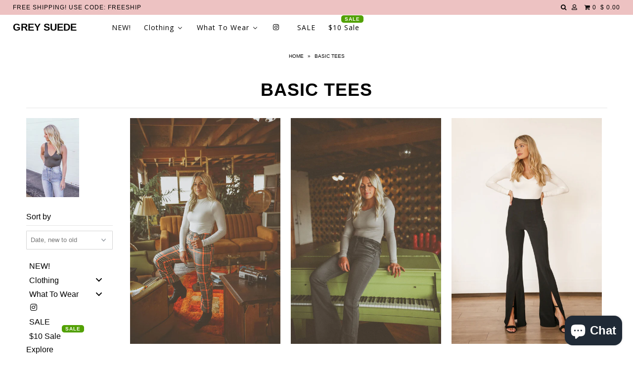

--- FILE ---
content_type: text/html; charset=utf-8
request_url: https://www.shopgreysuede.com/collections/basic-tees-1
body_size: 22697
content:
<!DOCTYPE html>
<!--[if lt IE 7 ]><html class="ie ie6" lang="en"> <![endif]-->
<!--[if IE 7 ]><html class="ie ie7" lang="en"> <![endif]-->
<!--[if IE 8 ]><html class="ie ie8" lang="en"> <![endif]-->
<!--[if (gte IE 9)|!(IE)]><!--><html lang="en"> <!--<![endif]-->
<head>
<!-- "snippets/limespot.liquid" was not rendered, the associated app was uninstalled -->

  <meta charset="utf-8" />

    
    

  
  

  
    

  
     

  
     

  
    

  
       

  
  
  <link href='//fonts.googleapis.com/css?family=Open+Sans:400,300,700' rel='stylesheet' type='text/css'>
    

  
  

  
  

  
      

  
   

  
     

  
      

  
   

  
   

  
   
  

<meta property="og:type" content="website">
<meta property="og:title" content="BASIC TEES">
<meta property="og:url" content="https://www.shopgreysuede.com/collections/basic-tees-1">



<meta property="og:site_name" content="Grey Suede ">



<meta name="twitter:card" content="summary">


<meta name="twitter:site" content="@shopgreysuede?lang=en">



  <!-- SEO
================================================== -->

  <title>
    BASIC TEES &ndash; Grey Suede 
  </title>
  
  <link rel="canonical" href="https://www.shopgreysuede.com/collections/basic-tees-1" />

  <!-- CSS
================================================== -->

  <link href="//www.shopgreysuede.com/cdn/shop/t/11/assets/stylesheet.css?v=182006112071701856861703150241" rel="stylesheet" type="text/css" media="all" />
  <link href="//www.shopgreysuede.com/cdn/shop/t/11/assets/queries.css?v=48940113089198892851517860394" rel="stylesheet" type="text/css" media="all" />

  <!-- JS
================================================== -->

  <script type="text/javascript" src="//ajax.googleapis.com/ajax/libs/jquery/2.2.4/jquery.min.js"></script>
  <script src="//www.shopgreysuede.com/cdn/shop/t/11/assets/theme.js?v=17355953268648006631517867663" type="text/javascript"></script>
  <script src="//www.shopgreysuede.com/cdn/shopifycloud/storefront/assets/themes_support/option_selection-b017cd28.js" type="text/javascript"></script>  
  

  <meta name="viewport" content="width=device-width, initial-scale=1">
  
  
  <link rel="shortcut icon" href="//www.shopgreysuede.com/cdn/shop/files/Untitled_design_cb4750fc-3d56-4190-8dc0-8a98d7b9ab58_32x32.png?v=1622134787" type="image/png" />
  
  
  
  
  <script>window.performance && window.performance.mark && window.performance.mark('shopify.content_for_header.start');</script><meta name="google-site-verification" content="csXADvCn1P-ZJ8Cpio1r-gjgN93FKGbPmjBPKPZjXEE">
<meta id="shopify-digital-wallet" name="shopify-digital-wallet" content="/12240524/digital_wallets/dialog">
<meta name="shopify-checkout-api-token" content="e21876f1a3340551fce2e59859aa8f43">
<link rel="alternate" type="application/atom+xml" title="Feed" href="/collections/basic-tees-1.atom" />
<link rel="next" href="/collections/basic-tees-1?page=2">
<link rel="alternate" type="application/json+oembed" href="https://www.shopgreysuede.com/collections/basic-tees-1.oembed">
<script async="async" src="/checkouts/internal/preloads.js?locale=en-US"></script>
<link rel="preconnect" href="https://shop.app" crossorigin="anonymous">
<script async="async" src="https://shop.app/checkouts/internal/preloads.js?locale=en-US&shop_id=12240524" crossorigin="anonymous"></script>
<script id="apple-pay-shop-capabilities" type="application/json">{"shopId":12240524,"countryCode":"US","currencyCode":"USD","merchantCapabilities":["supports3DS"],"merchantId":"gid:\/\/shopify\/Shop\/12240524","merchantName":"Grey Suede ","requiredBillingContactFields":["postalAddress","email"],"requiredShippingContactFields":["postalAddress","email"],"shippingType":"shipping","supportedNetworks":["visa","masterCard","amex","discover","elo","jcb"],"total":{"type":"pending","label":"Grey Suede ","amount":"1.00"},"shopifyPaymentsEnabled":true,"supportsSubscriptions":true}</script>
<script id="shopify-features" type="application/json">{"accessToken":"e21876f1a3340551fce2e59859aa8f43","betas":["rich-media-storefront-analytics"],"domain":"www.shopgreysuede.com","predictiveSearch":true,"shopId":12240524,"locale":"en"}</script>
<script>var Shopify = Shopify || {};
Shopify.shop = "grey-suede.myshopify.com";
Shopify.locale = "en";
Shopify.currency = {"active":"USD","rate":"1.0"};
Shopify.country = "US";
Shopify.theme = {"name":"Icon","id":687013900,"schema_name":"Icon","schema_version":"5.1.4","theme_store_id":686,"role":"main"};
Shopify.theme.handle = "null";
Shopify.theme.style = {"id":null,"handle":null};
Shopify.cdnHost = "www.shopgreysuede.com/cdn";
Shopify.routes = Shopify.routes || {};
Shopify.routes.root = "/";</script>
<script type="module">!function(o){(o.Shopify=o.Shopify||{}).modules=!0}(window);</script>
<script>!function(o){function n(){var o=[];function n(){o.push(Array.prototype.slice.apply(arguments))}return n.q=o,n}var t=o.Shopify=o.Shopify||{};t.loadFeatures=n(),t.autoloadFeatures=n()}(window);</script>
<script>
  window.ShopifyPay = window.ShopifyPay || {};
  window.ShopifyPay.apiHost = "shop.app\/pay";
  window.ShopifyPay.redirectState = null;
</script>
<script id="shop-js-analytics" type="application/json">{"pageType":"collection"}</script>
<script defer="defer" async type="module" src="//www.shopgreysuede.com/cdn/shopifycloud/shop-js/modules/v2/client.init-shop-cart-sync_IZsNAliE.en.esm.js"></script>
<script defer="defer" async type="module" src="//www.shopgreysuede.com/cdn/shopifycloud/shop-js/modules/v2/chunk.common_0OUaOowp.esm.js"></script>
<script type="module">
  await import("//www.shopgreysuede.com/cdn/shopifycloud/shop-js/modules/v2/client.init-shop-cart-sync_IZsNAliE.en.esm.js");
await import("//www.shopgreysuede.com/cdn/shopifycloud/shop-js/modules/v2/chunk.common_0OUaOowp.esm.js");

  window.Shopify.SignInWithShop?.initShopCartSync?.({"fedCMEnabled":true,"windoidEnabled":true});

</script>
<script>
  window.Shopify = window.Shopify || {};
  if (!window.Shopify.featureAssets) window.Shopify.featureAssets = {};
  window.Shopify.featureAssets['shop-js'] = {"shop-cart-sync":["modules/v2/client.shop-cart-sync_DLOhI_0X.en.esm.js","modules/v2/chunk.common_0OUaOowp.esm.js"],"init-fed-cm":["modules/v2/client.init-fed-cm_C6YtU0w6.en.esm.js","modules/v2/chunk.common_0OUaOowp.esm.js"],"shop-button":["modules/v2/client.shop-button_BCMx7GTG.en.esm.js","modules/v2/chunk.common_0OUaOowp.esm.js"],"shop-cash-offers":["modules/v2/client.shop-cash-offers_BT26qb5j.en.esm.js","modules/v2/chunk.common_0OUaOowp.esm.js","modules/v2/chunk.modal_CGo_dVj3.esm.js"],"init-windoid":["modules/v2/client.init-windoid_B9PkRMql.en.esm.js","modules/v2/chunk.common_0OUaOowp.esm.js"],"init-shop-email-lookup-coordinator":["modules/v2/client.init-shop-email-lookup-coordinator_DZkqjsbU.en.esm.js","modules/v2/chunk.common_0OUaOowp.esm.js"],"shop-toast-manager":["modules/v2/client.shop-toast-manager_Di2EnuM7.en.esm.js","modules/v2/chunk.common_0OUaOowp.esm.js"],"shop-login-button":["modules/v2/client.shop-login-button_BtqW_SIO.en.esm.js","modules/v2/chunk.common_0OUaOowp.esm.js","modules/v2/chunk.modal_CGo_dVj3.esm.js"],"avatar":["modules/v2/client.avatar_BTnouDA3.en.esm.js"],"pay-button":["modules/v2/client.pay-button_CWa-C9R1.en.esm.js","modules/v2/chunk.common_0OUaOowp.esm.js"],"init-shop-cart-sync":["modules/v2/client.init-shop-cart-sync_IZsNAliE.en.esm.js","modules/v2/chunk.common_0OUaOowp.esm.js"],"init-customer-accounts":["modules/v2/client.init-customer-accounts_DenGwJTU.en.esm.js","modules/v2/client.shop-login-button_BtqW_SIO.en.esm.js","modules/v2/chunk.common_0OUaOowp.esm.js","modules/v2/chunk.modal_CGo_dVj3.esm.js"],"init-shop-for-new-customer-accounts":["modules/v2/client.init-shop-for-new-customer-accounts_JdHXxpS9.en.esm.js","modules/v2/client.shop-login-button_BtqW_SIO.en.esm.js","modules/v2/chunk.common_0OUaOowp.esm.js","modules/v2/chunk.modal_CGo_dVj3.esm.js"],"init-customer-accounts-sign-up":["modules/v2/client.init-customer-accounts-sign-up_D6__K_p8.en.esm.js","modules/v2/client.shop-login-button_BtqW_SIO.en.esm.js","modules/v2/chunk.common_0OUaOowp.esm.js","modules/v2/chunk.modal_CGo_dVj3.esm.js"],"checkout-modal":["modules/v2/client.checkout-modal_C_ZQDY6s.en.esm.js","modules/v2/chunk.common_0OUaOowp.esm.js","modules/v2/chunk.modal_CGo_dVj3.esm.js"],"shop-follow-button":["modules/v2/client.shop-follow-button_XetIsj8l.en.esm.js","modules/v2/chunk.common_0OUaOowp.esm.js","modules/v2/chunk.modal_CGo_dVj3.esm.js"],"lead-capture":["modules/v2/client.lead-capture_DvA72MRN.en.esm.js","modules/v2/chunk.common_0OUaOowp.esm.js","modules/v2/chunk.modal_CGo_dVj3.esm.js"],"shop-login":["modules/v2/client.shop-login_ClXNxyh6.en.esm.js","modules/v2/chunk.common_0OUaOowp.esm.js","modules/v2/chunk.modal_CGo_dVj3.esm.js"],"payment-terms":["modules/v2/client.payment-terms_CNlwjfZz.en.esm.js","modules/v2/chunk.common_0OUaOowp.esm.js","modules/v2/chunk.modal_CGo_dVj3.esm.js"]};
</script>
<script>(function() {
  var isLoaded = false;
  function asyncLoad() {
    if (isLoaded) return;
    isLoaded = true;
    var urls = ["https:\/\/chimpstatic.com\/mcjs-connected\/js\/users\/bba6c197bbafbf027f37cd8d4\/78bb3e73f3734520eb67a0536.js?shop=grey-suede.myshopify.com","https:\/\/a.mailmunch.co\/widgets\/site-595081-16ec36829b0c6949527bcb373336739ef64bf63a.js?shop=grey-suede.myshopify.com","https:\/\/cdn.shopify.com\/s\/files\/1\/1224\/0524\/t\/13\/assets\/postscript-sdk.js?v=1591986015\u0026shopId=7600\u0026shop=grey-suede.myshopify.com"];
    for (var i = 0; i < urls.length; i++) {
      var s = document.createElement('script');
      s.type = 'text/javascript';
      s.async = true;
      s.src = urls[i];
      var x = document.getElementsByTagName('script')[0];
      x.parentNode.insertBefore(s, x);
    }
  };
  if(window.attachEvent) {
    window.attachEvent('onload', asyncLoad);
  } else {
    window.addEventListener('load', asyncLoad, false);
  }
})();</script>
<script id="__st">var __st={"a":12240524,"offset":-21600,"reqid":"619e6ed6-6037-4d11-91f6-9db7a1483b12-1768415543","pageurl":"www.shopgreysuede.com\/collections\/basic-tees-1","u":"cc758a7fa4fa","p":"collection","rtyp":"collection","rid":86562013268};</script>
<script>window.ShopifyPaypalV4VisibilityTracking = true;</script>
<script id="captcha-bootstrap">!function(){'use strict';const t='contact',e='account',n='new_comment',o=[[t,t],['blogs',n],['comments',n],[t,'customer']],c=[[e,'customer_login'],[e,'guest_login'],[e,'recover_customer_password'],[e,'create_customer']],r=t=>t.map((([t,e])=>`form[action*='/${t}']:not([data-nocaptcha='true']) input[name='form_type'][value='${e}']`)).join(','),a=t=>()=>t?[...document.querySelectorAll(t)].map((t=>t.form)):[];function s(){const t=[...o],e=r(t);return a(e)}const i='password',u='form_key',d=['recaptcha-v3-token','g-recaptcha-response','h-captcha-response',i],f=()=>{try{return window.sessionStorage}catch{return}},m='__shopify_v',_=t=>t.elements[u];function p(t,e,n=!1){try{const o=window.sessionStorage,c=JSON.parse(o.getItem(e)),{data:r}=function(t){const{data:e,action:n}=t;return t[m]||n?{data:e,action:n}:{data:t,action:n}}(c);for(const[e,n]of Object.entries(r))t.elements[e]&&(t.elements[e].value=n);n&&o.removeItem(e)}catch(o){console.error('form repopulation failed',{error:o})}}const l='form_type',E='cptcha';function T(t){t.dataset[E]=!0}const w=window,h=w.document,L='Shopify',v='ce_forms',y='captcha';let A=!1;((t,e)=>{const n=(g='f06e6c50-85a8-45c8-87d0-21a2b65856fe',I='https://cdn.shopify.com/shopifycloud/storefront-forms-hcaptcha/ce_storefront_forms_captcha_hcaptcha.v1.5.2.iife.js',D={infoText:'Protected by hCaptcha',privacyText:'Privacy',termsText:'Terms'},(t,e,n)=>{const o=w[L][v],c=o.bindForm;if(c)return c(t,g,e,D).then(n);var r;o.q.push([[t,g,e,D],n]),r=I,A||(h.body.append(Object.assign(h.createElement('script'),{id:'captcha-provider',async:!0,src:r})),A=!0)});var g,I,D;w[L]=w[L]||{},w[L][v]=w[L][v]||{},w[L][v].q=[],w[L][y]=w[L][y]||{},w[L][y].protect=function(t,e){n(t,void 0,e),T(t)},Object.freeze(w[L][y]),function(t,e,n,w,h,L){const[v,y,A,g]=function(t,e,n){const i=e?o:[],u=t?c:[],d=[...i,...u],f=r(d),m=r(i),_=r(d.filter((([t,e])=>n.includes(e))));return[a(f),a(m),a(_),s()]}(w,h,L),I=t=>{const e=t.target;return e instanceof HTMLFormElement?e:e&&e.form},D=t=>v().includes(t);t.addEventListener('submit',(t=>{const e=I(t);if(!e)return;const n=D(e)&&!e.dataset.hcaptchaBound&&!e.dataset.recaptchaBound,o=_(e),c=g().includes(e)&&(!o||!o.value);(n||c)&&t.preventDefault(),c&&!n&&(function(t){try{if(!f())return;!function(t){const e=f();if(!e)return;const n=_(t);if(!n)return;const o=n.value;o&&e.removeItem(o)}(t);const e=Array.from(Array(32),(()=>Math.random().toString(36)[2])).join('');!function(t,e){_(t)||t.append(Object.assign(document.createElement('input'),{type:'hidden',name:u})),t.elements[u].value=e}(t,e),function(t,e){const n=f();if(!n)return;const o=[...t.querySelectorAll(`input[type='${i}']`)].map((({name:t})=>t)),c=[...d,...o],r={};for(const[a,s]of new FormData(t).entries())c.includes(a)||(r[a]=s);n.setItem(e,JSON.stringify({[m]:1,action:t.action,data:r}))}(t,e)}catch(e){console.error('failed to persist form',e)}}(e),e.submit())}));const S=(t,e)=>{t&&!t.dataset[E]&&(n(t,e.some((e=>e===t))),T(t))};for(const o of['focusin','change'])t.addEventListener(o,(t=>{const e=I(t);D(e)&&S(e,y())}));const B=e.get('form_key'),M=e.get(l),P=B&&M;t.addEventListener('DOMContentLoaded',(()=>{const t=y();if(P)for(const e of t)e.elements[l].value===M&&p(e,B);[...new Set([...A(),...v().filter((t=>'true'===t.dataset.shopifyCaptcha))])].forEach((e=>S(e,t)))}))}(h,new URLSearchParams(w.location.search),n,t,e,['guest_login'])})(!0,!0)}();</script>
<script integrity="sha256-4kQ18oKyAcykRKYeNunJcIwy7WH5gtpwJnB7kiuLZ1E=" data-source-attribution="shopify.loadfeatures" defer="defer" src="//www.shopgreysuede.com/cdn/shopifycloud/storefront/assets/storefront/load_feature-a0a9edcb.js" crossorigin="anonymous"></script>
<script crossorigin="anonymous" defer="defer" src="//www.shopgreysuede.com/cdn/shopifycloud/storefront/assets/shopify_pay/storefront-65b4c6d7.js?v=20250812"></script>
<script data-source-attribution="shopify.dynamic_checkout.dynamic.init">var Shopify=Shopify||{};Shopify.PaymentButton=Shopify.PaymentButton||{isStorefrontPortableWallets:!0,init:function(){window.Shopify.PaymentButton.init=function(){};var t=document.createElement("script");t.src="https://www.shopgreysuede.com/cdn/shopifycloud/portable-wallets/latest/portable-wallets.en.js",t.type="module",document.head.appendChild(t)}};
</script>
<script data-source-attribution="shopify.dynamic_checkout.buyer_consent">
  function portableWalletsHideBuyerConsent(e){var t=document.getElementById("shopify-buyer-consent"),n=document.getElementById("shopify-subscription-policy-button");t&&n&&(t.classList.add("hidden"),t.setAttribute("aria-hidden","true"),n.removeEventListener("click",e))}function portableWalletsShowBuyerConsent(e){var t=document.getElementById("shopify-buyer-consent"),n=document.getElementById("shopify-subscription-policy-button");t&&n&&(t.classList.remove("hidden"),t.removeAttribute("aria-hidden"),n.addEventListener("click",e))}window.Shopify?.PaymentButton&&(window.Shopify.PaymentButton.hideBuyerConsent=portableWalletsHideBuyerConsent,window.Shopify.PaymentButton.showBuyerConsent=portableWalletsShowBuyerConsent);
</script>
<script data-source-attribution="shopify.dynamic_checkout.cart.bootstrap">document.addEventListener("DOMContentLoaded",(function(){function t(){return document.querySelector("shopify-accelerated-checkout-cart, shopify-accelerated-checkout")}if(t())Shopify.PaymentButton.init();else{new MutationObserver((function(e,n){t()&&(Shopify.PaymentButton.init(),n.disconnect())})).observe(document.body,{childList:!0,subtree:!0})}}));
</script>
<link id="shopify-accelerated-checkout-styles" rel="stylesheet" media="screen" href="https://www.shopgreysuede.com/cdn/shopifycloud/portable-wallets/latest/accelerated-checkout-backwards-compat.css" crossorigin="anonymous">
<style id="shopify-accelerated-checkout-cart">
        #shopify-buyer-consent {
  margin-top: 1em;
  display: inline-block;
  width: 100%;
}

#shopify-buyer-consent.hidden {
  display: none;
}

#shopify-subscription-policy-button {
  background: none;
  border: none;
  padding: 0;
  text-decoration: underline;
  font-size: inherit;
  cursor: pointer;
}

#shopify-subscription-policy-button::before {
  box-shadow: none;
}

      </style>

<script>window.performance && window.performance.mark && window.performance.mark('shopify.content_for_header.end');</script>
  <link rel="next" href="/next"/>
  <link rel="prev" href="/prev"/>
  
<!-- BEGIN app block: shopify://apps/buddha-mega-menu-navigation/blocks/megamenu/dbb4ce56-bf86-4830-9b3d-16efbef51c6f -->
<script>
        var productImageAndPrice = [],
            collectionImages = [],
            articleImages = [],
            mmLivIcons = false,
            mmFlipClock = false,
            mmFixesUseJquery = true,
            mmNumMMI = 6,
            mmSchemaTranslation = {},
            mmMenuStrings =  [] ,
            mmShopLocale = "en",
            mmShopLocaleCollectionsRoute = "/collections",
            mmSchemaDesignJSON = [{"action":"menu-select","value":"main-menu"},{"action":"design","setting":"font_family","value":"Default"},{"action":"design","setting":"tree_sub_direction","value":"set_tree_auto"},{"action":"design","setting":"button_background_hover_color","value":"#0d8781"},{"action":"design","setting":"link_hover_color","value":"#0da19a"},{"action":"design","setting":"button_background_color","value":"#0da19a"},{"action":"design","setting":"link_color","value":"#4e4e4e"},{"action":"design","setting":"background_hover_color","value":"#f9f9f9"},{"action":"design","setting":"background_color","value":"#ffffff"},{"action":"design","setting":"button_text_hover_color","value":"#ffffff"},{"action":"design","setting":"button_text_color","value":"#ffffff"},{"action":"design","setting":"font_size","value":"13px"},{"action":"design","setting":"text_color","value":"#222222"},{"action":"design","setting":"vertical_text_color","value":"#ffffff"},{"action":"design","setting":"vertical_link_color","value":"#ffffff"},{"action":"design","setting":"vertical_link_hover_color","value":"#0da19a"},{"action":"design","setting":"vertical_font_size","value":"13px"}],
            mmDomChangeSkipUl = "",
            buddhaMegaMenuShop = "grey-suede.myshopify.com",
            mmWireframeCompression = "",
            mmExtensionAssetUrl = "https://cdn.shopify.com/extensions/019abe06-4a3f-7763-88da-170e1b54169b/mega-menu-151/assets/";var bestSellersHTML = '';var newestProductsHTML = '';/* get link lists api */
        var linkLists={"main-menu" : {"title":"Main menu", "items":["/collections","/collections/all","/collections/all",]},"footer" : {"title":"Footer menu", "items":["/search","/pages/how-to-visit-us","/pages/overnight-shipping","/pages/after-pay","/collections","/pages/returns","/pages/lost-or-stolen-packages","/pages/size-guide","/policies/terms-of-service",]},"mobile-menu" : {"title":"Mobile Menu", "items":["/collections","/",]},"clothing" : {"title":"Clothing ", "items":["/collections/all","/collections/dresses",]},"sale-15-off-last-ones" : {"title":"SALE! 15% OFF LAST ONES!", "items":["/",]},"customer-account-main-menu" : {"title":"Customer account main menu", "items":["/","https://shopify.com/12240524/account/orders?locale=en&amp;region_country=US",]},};/*ENDPARSE*/

        linkLists["force-mega-menu"]={};linkLists["force-mega-menu"].title="Icon Theme - Mega Menu";linkLists["force-mega-menu"].items=[1];

        /* set product prices *//* get the collection images */collectionImages['59640774740'] = ['//www.shopgreysuede.com/cdn/shop/collections/untitled-24-2_a0b07ea5-11e7-4ba5-b1a0-c2e83cfeeee5.jpg?v=1610216463&width=240', 0.7725];collectionImages['4359225356'] = ['//www.shopgreysuede.com/cdn/shop/collections/romp1.jpg?v=1610216559&width=240', 0.7725];collectionImages['86774644820'] = ['//www.shopgreysuede.com/cdn/shop/collections/untitled-93.jpg?v=1610216635&width=240', 0.7725];collectionImages['86774448212'] = ['//www.shopgreysuede.com/cdn/shop/collections/untitled-6-4.jpg?v=1610216722&width=240', 0.7725];collectionImages['86774579284'] = ['//www.shopgreysuede.com/cdn/shop/collections/untitled-46-2.jpg?v=1610216878&width=240', 0.7725];collectionImages['86774480980'] = ['//www.shopgreysuede.com/cdn/shop/collections/untitled-21-4.jpg?v=1610216956&width=240', 0.7725];collectionImages['86774612052'] = ['//www.shopgreysuede.com/cdn/shop/collections/0H6A5776.jpg?v=1610217020&width=240', 0.7725];/* get the article images *//* customer fixes */
        var mmCustomerFixesBeforeInit = function(){ jQueryBuddha("head").append("<style id=\"mmTempStyle\"> .horizontal-mega-menu .buddha-menu-item ul.mm-submenu.simple[columns='5']>li { width:12% !important; } </style>"); }; var mmThemeFixesBefore = function(){ if (selectedMenu=="force-mega-menu" && tempMenuObject.u.matches("nav>.js-accordion-mobile-nav") && (typeof _enableMMMobileThemeScript == "undefined")) { tempMenuObject.skipCheck = true; tempMenuObject.forceMenu = true; tempMenuObject.liClasses = "js-accordion-header c-accordion__header"; tempMenuObject.aClasses = "js-accordion-link c-accordion__link"; tempMenuObject.liItems = mmNot(tempMenuObject.u.children, ".mobile-menu__item"); } else if (selectedMenu=="force-mega-menu" && tempMenuObject.u.matches("#main-nav")) { tempMenuObject.forceMenu = true; tempMenuObject.skipCheck = true; tempMenuObject.liClasses = "navigation__menuitem js-doubletap-to-go js-menuitem"; tempMenuObject.aClasses = "navigation__menulink js-menu-link"; tempMenuObject.liItems = tempMenuObject.u.children; } }; 
        

        var mmWireframe = {"html" : "<li class=\"buddha-menu-item\" itemId=\"UeLw3\"  ><a data-href=\"/collections/nw\" href=\"/collections/nw\" aria-label=\"NEW! \" data-no-instant=\"\" onclick=\"mmGoToPage(this, event); return false;\"  ><i class=\"mm-icon static fa fa-none\" aria-hidden=\"true\"></i><span class=\"mm-title\">NEW!</span></a></li><li class=\"buddha-menu-item\" itemId=\"Tw7qj\"  ><a href=\"javascript:void(0);\" aria-label=\"Clothing\" data-no-instant=\"\" onclick=\"mmGoToPage(this, event); return false;\"  ><span class=\"mm-title\">Clothing</span><i class=\"mm-arrow mm-angle-down\" aria-hidden=\"true\"></i><button class=\"toggle-menu-btn\" style=\"display:none;\" title=\"Toggle menu\" onclick=\"return toggleSubmenu(this)\"><span class=\"mm-arrow-icon\"><span class=\"bar-one\"></span><span class=\"bar-two\"></span></span></button></a><ul class=\"mm-submenu simple   mm-last-level\"><li submenu-columns=\"1\" item-type=\"link-list\"  ><div class=\"mega-menu-item-container\"  ><div class=\"mm-list-name\"  ><span  ><span class=\"mm-title\">TOPS</span></span></div><ul class=\"mm-submenu link-list   mm-last-level\"><li  ><a data-href=\"/collections/tops-1\" href=\"/collections/tops-1\" aria-label=\"All Tops\" data-no-instant=\"\" onclick=\"mmGoToPage(this, event); return false;\"  ><span class=\"mm-title\">All Tops</span></a></li><li  ><a data-href=\"/collections/basic-tees-1\" href=\"/collections/basic-tees-1\" aria-label=\"Basic Tees\" data-no-instant=\"\" onclick=\"mmGoToPage(this, event); return false;\"  ><span class=\"mm-title\">Basic Tees</span></a></li><li  ><a data-href=\"/collections/blazers\" href=\"/collections/blazers\" aria-label=\"Blazers\" data-no-instant=\"\" onclick=\"mmGoToPage(this, event); return false;\"  ><span class=\"mm-title\">Blazers</span></a></li><li  ><a data-href=\"/collections/blousee\" href=\"/collections/blousee\" aria-label=\"Blouses\" data-no-instant=\"\" onclick=\"mmGoToPage(this, event); return false;\"  ><span class=\"mm-title\">Blouses</span></a></li><li  ><a data-href=\"/collections/bodysuits-1\" href=\"/collections/bodysuits-1\" aria-label=\"Bodysuits\" data-no-instant=\"\" onclick=\"mmGoToPage(this, event); return false;\"  ><span class=\"mm-title\">Bodysuits</span></a></li><li  ><a data-href=\"/collections/casual-topss\" href=\"/collections/casual-topss\" aria-label=\"Casual Tops\" data-no-instant=\"\" onclick=\"mmGoToPage(this, event); return false;\"  ><span class=\"mm-title\">Casual Tops</span></a></li><li  ><a data-href=\"/collections/crop-tops\" href=\"/collections/crop-tops\" aria-label=\"Crop Tops\" data-no-instant=\"\" onclick=\"mmGoToPage(this, event); return false;\"  ><span class=\"mm-title\">Crop Tops</span></a></li><li  ><a href=\"javascript:void(0);\" aria-label=\"Graphic Tees\" data-no-instant=\"\" onclick=\"mmGoToPage(this, event); return false;\"  ><span class=\"mm-title\">Graphic Tees</span></a></li><li  ><a data-href=\"/collections/kimonos\" href=\"/collections/kimonos\" aria-label=\"Kimonos\" data-no-instant=\"\" onclick=\"mmGoToPage(this, event); return false;\"  ><span class=\"mm-title\">Kimonos</span></a></li><li  ><a data-href=\"/collections/off-the-shoulder\" href=\"/collections/off-the-shoulder\" aria-label=\"Off The Shoulder\" data-no-instant=\"\" onclick=\"mmGoToPage(this, event); return false;\"  ><span class=\"mm-title\">Off The Shoulder</span></a></li><li  ><a data-href=\"/collections/sweaters-1\" href=\"/collections/sweaters-1\" aria-label=\"Sweaters\" data-no-instant=\"\" onclick=\"mmGoToPage(this, event); return false;\"  ><span class=\"mm-title\">Sweaters</span></a></li><li  ><a data-href=\"/collections/tanks\" href=\"/collections/tanks\" aria-label=\"Tanks\" data-no-instant=\"\" onclick=\"mmGoToPage(this, event); return false;\"  ><span class=\"mm-title\">Tanks</span></a></li></ul></div></li><li submenu-columns=\"1\" item-type=\"link-list\"  ><div class=\"mega-menu-item-container\"  ><div class=\"mm-list-name\"  ><span  ><span class=\"mm-title\">Bottoms</span></span></div><ul class=\"mm-submenu link-list   mm-last-level\"><li  ><a data-href=\"/collections/bottoms\" href=\"/collections/bottoms\" aria-label=\"All Bottoms\" data-no-instant=\"\" onclick=\"mmGoToPage(this, event); return false;\"  ><span class=\"mm-title\">All Bottoms</span></a></li><li  ><a data-href=\"/collections/denim-1\" href=\"/collections/denim-1\" aria-label=\"Denim\" data-no-instant=\"\" onclick=\"mmGoToPage(this, event); return false;\"  ><span class=\"mm-title\">Denim</span></a></li><li  ><a href=\"javascript:void(0);\" aria-label=\"Leggings\" data-no-instant=\"\" onclick=\"mmGoToPage(this, event); return false;\"  ><span class=\"mm-title\">Leggings</span></a></li><li  ><a data-href=\"/collections/pants\" href=\"/collections/pants\" aria-label=\"Pants\" data-no-instant=\"\" onclick=\"mmGoToPage(this, event); return false;\"  ><span class=\"mm-title\">Pants</span></a></li><li  ><a data-href=\"/collections/shorts\" href=\"/collections/shorts\" aria-label=\"Shorts\" data-no-instant=\"\" onclick=\"mmGoToPage(this, event); return false;\"  ><span class=\"mm-title\">Shorts</span></a></li><li  ><a data-href=\"/collections/skirt\" href=\"/collections/skirt\" aria-label=\"Skirts\" data-no-instant=\"\" onclick=\"mmGoToPage(this, event); return false;\"  ><span class=\"mm-title\">Skirts</span></a></li></ul></div></li><li submenu-columns=\"1\" item-type=\"link-list\"  ><div class=\"mega-menu-item-container\"  ><div class=\"mm-list-name\"  ><span  ><span class=\"mm-title\">DRESSES</span></span></div><ul class=\"mm-submenu link-list   mm-last-level\"><li  ><a data-href=\"/collections/dresses\" href=\"/collections/dresses\" aria-label=\"All Dresses\" data-no-instant=\"\" onclick=\"mmGoToPage(this, event); return false;\"  ><span class=\"mm-title\">All Dresses</span></a></li><li  ><a href=\"javascript:void(0);\" aria-label=\"Dresses Under $50\" data-no-instant=\"\" onclick=\"mmGoToPage(this, event); return false;\"  ><span class=\"mm-title\">Dresses Under $50</span></a></li><li  ><a data-href=\"/collections/maxi-midi\" href=\"/collections/maxi-midi\" aria-label=\"Midi + Maxi Dresses\" data-no-instant=\"\" onclick=\"mmGoToPage(this, event); return false;\"  ><span class=\"mm-title\">Midi + Maxi Dresses</span></a></li></ul></div></li><li submenu-columns=\"1\" item-type=\"link-list\"  ><div class=\"mega-menu-item-container\"  ><div class=\"mm-list-name\"  ><span  ><span class=\"mm-title\">PLAYSUITS</span></span></div><ul class=\"mm-submenu link-list   mm-last-level\"><li  ><a data-href=\"/collections/all-playsuits\" href=\"/collections/all-playsuits\" aria-label=\"All Playsuits\" data-no-instant=\"\" onclick=\"mmGoToPage(this, event); return false;\"  ><span class=\"mm-title\">All Playsuits</span></a></li><li  ><a data-href=\"/collections/jumpsuits\" href=\"/collections/jumpsuits\" aria-label=\"Jumpsuits\" data-no-instant=\"\" onclick=\"mmGoToPage(this, event); return false;\"  ><span class=\"mm-title\">Jumpsuits</span></a></li><li  ><a data-href=\"/collections/rompers\" href=\"/collections/rompers\" aria-label=\"Rompers\" data-no-instant=\"\" onclick=\"mmGoToPage(this, event); return false;\"  ><span class=\"mm-title\">Rompers</span></a></li><li  ><a data-href=\"/collections/two-piece-sets\" href=\"/collections/two-piece-sets\" aria-label=\"Two Piece Sets\" data-no-instant=\"\" onclick=\"mmGoToPage(this, event); return false;\"  ><span class=\"mm-title\">Two Piece Sets</span></a></li></ul></div></li><li submenu-columns=\"1\" item-type=\"link-list\"  ><div class=\"mega-menu-item-container\"  ><div class=\"mm-list-name\"  ><span  ><span class=\"mm-title\">OUTERWEAR</span></span></div><ul class=\"mm-submenu link-list   mm-last-level\"><li  ><a data-href=\"/collections/outerwear\" href=\"/collections/outerwear\" aria-label=\"All Outerwear\" data-no-instant=\"\" onclick=\"mmGoToPage(this, event); return false;\"  ><span class=\"mm-title\">All Outerwear</span></a></li><li  ><a data-href=\"/collections/blazers\" href=\"/collections/blazers\" aria-label=\"Blazers\" data-no-instant=\"\" onclick=\"mmGoToPage(this, event); return false;\"  ><span class=\"mm-title\">Blazers</span></a></li><li  ><a data-href=\"/collections/jcket\" href=\"/collections/jcket\" aria-label=\"Jackets\" data-no-instant=\"\" onclick=\"mmGoToPage(this, event); return false;\"  ><span class=\"mm-title\">Jackets</span></a></li><li  ><a data-href=\"/collections/kimonos\" href=\"/collections/kimonos\" aria-label=\"Kimonos\" data-no-instant=\"\" onclick=\"mmGoToPage(this, event); return false;\"  ><span class=\"mm-title\">Kimonos</span></a></li><li  ><a data-href=\"/collections/sweaters-1\" href=\"/collections/sweaters-1\" aria-label=\"Sweaters\" data-no-instant=\"\" onclick=\"mmGoToPage(this, event); return false;\"  ><span class=\"mm-title\">Sweaters</span></a></li></ul></div></li><li submenu-columns=\"1\" item-type=\"link-list\"  ><div class=\"mega-menu-item-container\"  ><div class=\"mm-list-name\"  ><span  ><span class=\"mm-title\">DENIM</span></span></div><ul class=\"mm-submenu link-list   mm-last-level\"><li  ><a data-href=\"/collections/denim-1\" href=\"/collections/denim-1\" aria-label=\"All Denim\" data-no-instant=\"\" onclick=\"mmGoToPage(this, event); return false;\"  ><span class=\"mm-title\">All Denim</span></a></li><li  ><a href=\"javascript:void(0);\" aria-label=\"Denim Jacket\" data-no-instant=\"\" onclick=\"mmGoToPage(this, event); return false;\"  ><span class=\"mm-title\">Denim Jacket</span></a></li><li  ><a data-href=\"/collections/denim-shorts\" href=\"/collections/denim-shorts\" aria-label=\"Denim Shorts\" data-no-instant=\"\" onclick=\"mmGoToPage(this, event); return false;\"  ><span class=\"mm-title\">Denim Shorts</span></a></li><li  ><a data-href=\"/collections/jeans\" href=\"/collections/jeans\" aria-label=\"Jeans\" data-no-instant=\"\" onclick=\"mmGoToPage(this, event); return false;\"  ><span class=\"mm-title\">Jeans</span></a></li></ul></div></li><li submenu-columns=\"1\" image-type=\"fit-high\" item-type=\"featured-collection\"  ><div class=\"mega-menu-item-container\"  ><div class=\"mm-image-container\"  ><div class=\"mm-image\"  ><a href=\"javascript:void(0);\" aria-label=\"*NEW* ATHLEISURE\" data-no-instant=\"\" onclick=\"mmGoToPage(this, event); return false;\"  ><img data-src=\"https://cdn.shopify.com/s/files/1/1224/0524/t/16/assets/mega-menu-17739-legs1-238716503_320x.jpg?v=1577553631\"  class=\"get-collection-image\"  data-id=\"159738658900\"></a></div><div class=\"mm-label-wrap\"></div></div><a href=\"javascript:void(0);\" aria-label=\"*NEW* ATHLEISURE\" data-no-instant=\"\" onclick=\"mmGoToPage(this, event); return false;\" class=\"mm-featured-title\"  ><span class=\"mm-title\">*NEW* ATHLEISURE</span></a><div class=\"mega-menu-prices get-mega-menu-prices\" data-id=\"159738658900\"></div></div></li></ul></li><li class=\"buddha-menu-item\" itemId=\"SLl5d\"  ><a data-href=\"no-link\" href=\"javascript:void(0);\" aria-label=\"What To Wear\" data-no-instant=\"\" onclick=\"mmGoToPage(this, event); return false;\"  ><span class=\"mm-title\">What To Wear</span><i class=\"mm-arrow mm-angle-down\" aria-hidden=\"true\"></i><button class=\"toggle-menu-btn\" style=\"display:none;\" title=\"Toggle menu\" onclick=\"return toggleSubmenu(this)\"><span class=\"mm-arrow-icon\"><span class=\"bar-one\"></span><span class=\"bar-two\"></span></span></button></a><ul class=\"mm-submenu simple   mm-last-level\"><li submenu-columns=\"1\" image-type=\"fit-high\" item-type=\"featured-collection\"  ><div class=\"mega-menu-item-container\"  ><div class=\"mm-image-container\"  ><div class=\"mm-image\"  ><a data-href=\"/collections/bachelorette-trip\" href=\"/collections/bachelorette-trip\" aria-label=\"Bachelorette\" data-no-instant=\"\" onclick=\"mmGoToPage(this, event); return false;\"  ><img data-src=\"https://cdn.shopify.com/s/files/1/1224/0524/collections/untitled-24-2_a0b07ea5-11e7-4ba5-b1a0-c2e83cfeeee5_320x.jpg?v=1610216463\" aspect-ratio=\"0.7725\" class=\"get-collection-image\"  data-id=\"59640774740\"></a></div><div class=\"mm-label-wrap\"></div></div><a data-href=\"/collections/bachelorette-trip\" href=\"/collections/bachelorette-trip\" aria-label=\"Bachelorette\" data-no-instant=\"\" onclick=\"mmGoToPage(this, event); return false;\" class=\"mm-featured-title\"  ><span class=\"mm-title\">Bachelorette</span></a><div class=\"mega-menu-prices get-mega-menu-prices\" data-id=\"59640774740\"></div></div></li><li submenu-columns=\"1\" image-type=\"fit-high\" item-type=\"featured-collection\"  ><div class=\"mega-menu-item-container\"  ><div class=\"mm-image-container\"  ><div class=\"mm-image\"  ><a data-href=\"/collections/bridal\" href=\"/collections/bridal\" aria-label=\"Bridal Party \" data-no-instant=\"\" onclick=\"mmGoToPage(this, event); return false;\"  ><img data-src=\"https://cdn.shopify.com/s/files/1/1224/0524/collections/romp1_320x.jpg?v=1610216559\" aspect-ratio=\"0.7725\" class=\"get-collection-image\"  data-id=\"4359225356\"></a></div><div class=\"mm-label-wrap\"></div></div><a data-href=\"/collections/bridal\" href=\"/collections/bridal\" aria-label=\"Bridal Party \" data-no-instant=\"\" onclick=\"mmGoToPage(this, event); return false;\" class=\"mm-featured-title\"  ><span class=\"mm-title\">Bridal Party</span></a><div class=\"mega-menu-prices get-mega-menu-prices\" data-id=\"4359225356\"></div></div></li><li submenu-columns=\"1\" image-type=\"fit-high\" item-type=\"featured-collection\"  ><div class=\"mega-menu-item-container\"  ><div class=\"mm-image-container\"  ><div class=\"mm-image\"  ><a data-href=\"/collections/date-night\" href=\"/collections/date-night\" aria-label=\"Date Night \" data-no-instant=\"\" onclick=\"mmGoToPage(this, event); return false;\"  ><img data-src=\"https://cdn.shopify.com/s/files/1/1224/0524/collections/untitled-93_320x.jpg?v=1610216635\" aspect-ratio=\"0.7725\" class=\"get-collection-image\"  data-id=\"86774644820\"></a></div><div class=\"mm-label-wrap\"></div></div><a data-href=\"/collections/date-night\" href=\"/collections/date-night\" aria-label=\"Date Night \" data-no-instant=\"\" onclick=\"mmGoToPage(this, event); return false;\" class=\"mm-featured-title\"  ><span class=\"mm-title\">Date Night</span></a><div class=\"mega-menu-prices get-mega-menu-prices\" data-id=\"86774644820\"></div></div></li><li submenu-columns=\"1\" image-type=\"fit-high\" item-type=\"featured-collection\"  ><div class=\"mega-menu-item-container\"  ><div class=\"mm-image-container\"  ><div class=\"mm-image\"  ><a data-href=\"/collections/wed\" href=\"/collections/wed\" aria-label=\"Wedding Guest\" data-no-instant=\"\" onclick=\"mmGoToPage(this, event); return false;\"  ><img data-src=\"https://cdn.shopify.com/s/files/1/1224/0524/collections/untitled-6-4_320x.jpg?v=1610216722\" aspect-ratio=\"0.7725\" class=\"get-collection-image\"  data-id=\"86774448212\"></a></div><div class=\"mm-label-wrap\"></div></div><a data-href=\"/collections/wed\" href=\"/collections/wed\" aria-label=\"Wedding Guest\" data-no-instant=\"\" onclick=\"mmGoToPage(this, event); return false;\" class=\"mm-featured-title\"  ><span class=\"mm-title\">Wedding Guest</span></a><div class=\"mega-menu-prices get-mega-menu-prices\" data-id=\"86774448212\"></div></div></li><li submenu-columns=\"1\" image-type=\"fit-high\" item-type=\"featured-collection\"  ><div class=\"mega-menu-item-container\"  ><div class=\"mm-image-container\"  ><div class=\"mm-image\"  ><a data-href=\"/collections/work-appropriate\" href=\"/collections/work-appropriate\" aria-label=\"Work Wear\" data-no-instant=\"\" onclick=\"mmGoToPage(this, event); return false;\"  ><img data-src=\"https://cdn.shopify.com/s/files/1/1224/0524/collections/untitled-46-2_320x.jpg?v=1610216878\" aspect-ratio=\"0.7725\" class=\"get-collection-image\"  data-id=\"86774579284\"></a></div><div class=\"mm-label-wrap\"></div></div><a data-href=\"/collections/work-appropriate\" href=\"/collections/work-appropriate\" aria-label=\"Work Wear\" data-no-instant=\"\" onclick=\"mmGoToPage(this, event); return false;\" class=\"mm-featured-title\"  ><span class=\"mm-title\">Work Wear</span></a><div class=\"mega-menu-prices get-mega-menu-prices\" data-id=\"86774579284\"></div></div></li><li submenu-columns=\"1\" image-type=\"fit-high\" item-type=\"featured-collection\"  ><div class=\"mega-menu-item-container\"  ><div class=\"mm-image-container\"  ><div class=\"mm-image\"  ><a data-href=\"/collections/girls-night-out\" href=\"/collections/girls-night-out\" aria-label=\"Girls Night Out!\" data-no-instant=\"\" onclick=\"mmGoToPage(this, event); return false;\"  ><img data-src=\"https://cdn.shopify.com/s/files/1/1224/0524/collections/untitled-21-4_320x.jpg?v=1610216956\" aspect-ratio=\"0.7725\" class=\"get-collection-image\"  data-id=\"86774480980\"></a></div><div class=\"mm-label-wrap\"></div></div><a data-href=\"/collections/girls-night-out\" href=\"/collections/girls-night-out\" aria-label=\"Girls Night Out!\" data-no-instant=\"\" onclick=\"mmGoToPage(this, event); return false;\" class=\"mm-featured-title\"  ><span class=\"mm-title\">Girls Night Out!</span></a><div class=\"mega-menu-prices get-mega-menu-prices\" data-id=\"86774480980\"></div></div></li><li submenu-columns=\"1\" image-type=\"fit-high\" item-type=\"featured-collection\"  ><div class=\"mega-menu-item-container\"  ><div class=\"mm-image-container\"  ><div class=\"mm-image\"  ><a data-href=\"/collections/airport\" href=\"/collections/airport\" aria-label=\"Airport & Travel\" data-no-instant=\"\" onclick=\"mmGoToPage(this, event); return false;\"  ><img data-src=\"https://cdn.shopify.com/s/files/1/1224/0524/collections/0H6A5776_320x.jpg?v=1610217020\" aspect-ratio=\"0.7725\" class=\"get-collection-image\"  data-id=\"86774612052\"></a></div><div class=\"mm-label-wrap\"></div></div><a data-href=\"/collections/airport\" href=\"/collections/airport\" aria-label=\"Airport & Travel\" data-no-instant=\"\" onclick=\"mmGoToPage(this, event); return false;\" class=\"mm-featured-title\"  ><span class=\"mm-title\">Airport & Travel</span></a><div class=\"mega-menu-prices get-mega-menu-prices\" data-id=\"86774612052\"></div></div></li></ul></li><li class=\"buddha-menu-item\" itemId=\"LwTKH\"  ><a data-href=\"/pages/shoppable-instagram-page\" href=\"/pages/shoppable-instagram-page\" aria-label=\" \" data-no-instant=\"\" onclick=\"mmGoToPage(this, event); return false;\"  ><i class=\"mm-icon static fa fa-instagram\" aria-hidden=\"true\"></i><span class=\"mm-title\"></span></a></li><li class=\"buddha-menu-item\" itemId=\"Y7KL5\"  ><a data-href=\"/collections/sale\" href=\"/collections/sale\" aria-label=\"SALE\" data-no-instant=\"\" onclick=\"mmGoToPage(this, event); return false;\"  ><span class=\"mm-title\">SALE</span></a></li><li class=\"buddha-menu-item\" itemId=\"LsyT1\"  ><a data-href=\"/collections/end-of-summer-sale\" href=\"/collections/end-of-summer-sale\" aria-label=\"$10 Sale \" data-no-instant=\"\" onclick=\"mmGoToPage(this, event); return false;\"  ><span class=\"mm-title\">$10 Sale</span><span class=\"mm-label sale\">SALE</span></a></li>" };

        function mmLoadJS(file, async = true) {
            let script = document.createElement("script");
            script.setAttribute("src", file);
            script.setAttribute("data-no-instant", "");
            script.setAttribute("type", "text/javascript");
            script.setAttribute("async", async);
            document.head.appendChild(script);
        }
        function mmLoadCSS(file) {  
            var style = document.createElement('link');
            style.href = file;
            style.type = 'text/css';
            style.rel = 'stylesheet';
            document.head.append(style); 
        }
              
        var mmDisableWhenResIsLowerThan = '';
        var mmLoadResources = (mmDisableWhenResIsLowerThan == '' || mmDisableWhenResIsLowerThan == 0 || (mmDisableWhenResIsLowerThan > 0 && window.innerWidth>=mmDisableWhenResIsLowerThan));
        if (mmLoadResources) {
            /* load resources via js injection */
            mmLoadJS("https://cdn.shopify.com/extensions/019abe06-4a3f-7763-88da-170e1b54169b/mega-menu-151/assets/buddha-megamenu.js");
            
            mmLoadCSS("https://cdn.shopify.com/extensions/019abe06-4a3f-7763-88da-170e1b54169b/mega-menu-151/assets/buddha-megamenu2.css");mmLoadCSS("https://cdn.shopify.com/extensions/019abe06-4a3f-7763-88da-170e1b54169b/mega-menu-151/assets/fontawesome.css");}
    </script><!-- HIDE ORIGINAL MENU --><style id="mmHideOriginalMenuStyle"> #main-nav{visibility: hidden !important;} </style>
        <script>
            setTimeout(function(){
                var mmHideStyle  = document.querySelector("#mmHideOriginalMenuStyle");
                if (mmHideStyle) mmHideStyle.parentNode.removeChild(mmHideStyle);
            },10000);
        </script>
<!-- END app block --><script src="https://cdn.shopify.com/extensions/7bc9bb47-adfa-4267-963e-cadee5096caf/inbox-1252/assets/inbox-chat-loader.js" type="text/javascript" defer="defer"></script>
<meta property="og:image" content="https://cdn.shopify.com/s/files/1/1224/0524/collections/untitled-24-4.jpg?v=1579730038" />
<meta property="og:image:secure_url" content="https://cdn.shopify.com/s/files/1/1224/0524/collections/untitled-24-4.jpg?v=1579730038" />
<meta property="og:image:width" content="2996" />
<meta property="og:image:height" content="4493" />
<meta property="og:image:alt" content="BASIC TEES" />
<link href="https://monorail-edge.shopifysvc.com" rel="dns-prefetch">
<script>(function(){if ("sendBeacon" in navigator && "performance" in window) {try {var session_token_from_headers = performance.getEntriesByType('navigation')[0].serverTiming.find(x => x.name == '_s').description;} catch {var session_token_from_headers = undefined;}var session_cookie_matches = document.cookie.match(/_shopify_s=([^;]*)/);var session_token_from_cookie = session_cookie_matches && session_cookie_matches.length === 2 ? session_cookie_matches[1] : "";var session_token = session_token_from_headers || session_token_from_cookie || "";function handle_abandonment_event(e) {var entries = performance.getEntries().filter(function(entry) {return /monorail-edge.shopifysvc.com/.test(entry.name);});if (!window.abandonment_tracked && entries.length === 0) {window.abandonment_tracked = true;var currentMs = Date.now();var navigation_start = performance.timing.navigationStart;var payload = {shop_id: 12240524,url: window.location.href,navigation_start,duration: currentMs - navigation_start,session_token,page_type: "collection"};window.navigator.sendBeacon("https://monorail-edge.shopifysvc.com/v1/produce", JSON.stringify({schema_id: "online_store_buyer_site_abandonment/1.1",payload: payload,metadata: {event_created_at_ms: currentMs,event_sent_at_ms: currentMs}}));}}window.addEventListener('pagehide', handle_abandonment_event);}}());</script>
<script id="web-pixels-manager-setup">(function e(e,d,r,n,o){if(void 0===o&&(o={}),!Boolean(null===(a=null===(i=window.Shopify)||void 0===i?void 0:i.analytics)||void 0===a?void 0:a.replayQueue)){var i,a;window.Shopify=window.Shopify||{};var t=window.Shopify;t.analytics=t.analytics||{};var s=t.analytics;s.replayQueue=[],s.publish=function(e,d,r){return s.replayQueue.push([e,d,r]),!0};try{self.performance.mark("wpm:start")}catch(e){}var l=function(){var e={modern:/Edge?\/(1{2}[4-9]|1[2-9]\d|[2-9]\d{2}|\d{4,})\.\d+(\.\d+|)|Firefox\/(1{2}[4-9]|1[2-9]\d|[2-9]\d{2}|\d{4,})\.\d+(\.\d+|)|Chrom(ium|e)\/(9{2}|\d{3,})\.\d+(\.\d+|)|(Maci|X1{2}).+ Version\/(15\.\d+|(1[6-9]|[2-9]\d|\d{3,})\.\d+)([,.]\d+|)( \(\w+\)|)( Mobile\/\w+|) Safari\/|Chrome.+OPR\/(9{2}|\d{3,})\.\d+\.\d+|(CPU[ +]OS|iPhone[ +]OS|CPU[ +]iPhone|CPU IPhone OS|CPU iPad OS)[ +]+(15[._]\d+|(1[6-9]|[2-9]\d|\d{3,})[._]\d+)([._]\d+|)|Android:?[ /-](13[3-9]|1[4-9]\d|[2-9]\d{2}|\d{4,})(\.\d+|)(\.\d+|)|Android.+Firefox\/(13[5-9]|1[4-9]\d|[2-9]\d{2}|\d{4,})\.\d+(\.\d+|)|Android.+Chrom(ium|e)\/(13[3-9]|1[4-9]\d|[2-9]\d{2}|\d{4,})\.\d+(\.\d+|)|SamsungBrowser\/([2-9]\d|\d{3,})\.\d+/,legacy:/Edge?\/(1[6-9]|[2-9]\d|\d{3,})\.\d+(\.\d+|)|Firefox\/(5[4-9]|[6-9]\d|\d{3,})\.\d+(\.\d+|)|Chrom(ium|e)\/(5[1-9]|[6-9]\d|\d{3,})\.\d+(\.\d+|)([\d.]+$|.*Safari\/(?![\d.]+ Edge\/[\d.]+$))|(Maci|X1{2}).+ Version\/(10\.\d+|(1[1-9]|[2-9]\d|\d{3,})\.\d+)([,.]\d+|)( \(\w+\)|)( Mobile\/\w+|) Safari\/|Chrome.+OPR\/(3[89]|[4-9]\d|\d{3,})\.\d+\.\d+|(CPU[ +]OS|iPhone[ +]OS|CPU[ +]iPhone|CPU IPhone OS|CPU iPad OS)[ +]+(10[._]\d+|(1[1-9]|[2-9]\d|\d{3,})[._]\d+)([._]\d+|)|Android:?[ /-](13[3-9]|1[4-9]\d|[2-9]\d{2}|\d{4,})(\.\d+|)(\.\d+|)|Mobile Safari.+OPR\/([89]\d|\d{3,})\.\d+\.\d+|Android.+Firefox\/(13[5-9]|1[4-9]\d|[2-9]\d{2}|\d{4,})\.\d+(\.\d+|)|Android.+Chrom(ium|e)\/(13[3-9]|1[4-9]\d|[2-9]\d{2}|\d{4,})\.\d+(\.\d+|)|Android.+(UC? ?Browser|UCWEB|U3)[ /]?(15\.([5-9]|\d{2,})|(1[6-9]|[2-9]\d|\d{3,})\.\d+)\.\d+|SamsungBrowser\/(5\.\d+|([6-9]|\d{2,})\.\d+)|Android.+MQ{2}Browser\/(14(\.(9|\d{2,})|)|(1[5-9]|[2-9]\d|\d{3,})(\.\d+|))(\.\d+|)|K[Aa][Ii]OS\/(3\.\d+|([4-9]|\d{2,})\.\d+)(\.\d+|)/},d=e.modern,r=e.legacy,n=navigator.userAgent;return n.match(d)?"modern":n.match(r)?"legacy":"unknown"}(),u="modern"===l?"modern":"legacy",c=(null!=n?n:{modern:"",legacy:""})[u],f=function(e){return[e.baseUrl,"/wpm","/b",e.hashVersion,"modern"===e.buildTarget?"m":"l",".js"].join("")}({baseUrl:d,hashVersion:r,buildTarget:u}),m=function(e){var d=e.version,r=e.bundleTarget,n=e.surface,o=e.pageUrl,i=e.monorailEndpoint;return{emit:function(e){var a=e.status,t=e.errorMsg,s=(new Date).getTime(),l=JSON.stringify({metadata:{event_sent_at_ms:s},events:[{schema_id:"web_pixels_manager_load/3.1",payload:{version:d,bundle_target:r,page_url:o,status:a,surface:n,error_msg:t},metadata:{event_created_at_ms:s}}]});if(!i)return console&&console.warn&&console.warn("[Web Pixels Manager] No Monorail endpoint provided, skipping logging."),!1;try{return self.navigator.sendBeacon.bind(self.navigator)(i,l)}catch(e){}var u=new XMLHttpRequest;try{return u.open("POST",i,!0),u.setRequestHeader("Content-Type","text/plain"),u.send(l),!0}catch(e){return console&&console.warn&&console.warn("[Web Pixels Manager] Got an unhandled error while logging to Monorail."),!1}}}}({version:r,bundleTarget:l,surface:e.surface,pageUrl:self.location.href,monorailEndpoint:e.monorailEndpoint});try{o.browserTarget=l,function(e){var d=e.src,r=e.async,n=void 0===r||r,o=e.onload,i=e.onerror,a=e.sri,t=e.scriptDataAttributes,s=void 0===t?{}:t,l=document.createElement("script"),u=document.querySelector("head"),c=document.querySelector("body");if(l.async=n,l.src=d,a&&(l.integrity=a,l.crossOrigin="anonymous"),s)for(var f in s)if(Object.prototype.hasOwnProperty.call(s,f))try{l.dataset[f]=s[f]}catch(e){}if(o&&l.addEventListener("load",o),i&&l.addEventListener("error",i),u)u.appendChild(l);else{if(!c)throw new Error("Did not find a head or body element to append the script");c.appendChild(l)}}({src:f,async:!0,onload:function(){if(!function(){var e,d;return Boolean(null===(d=null===(e=window.Shopify)||void 0===e?void 0:e.analytics)||void 0===d?void 0:d.initialized)}()){var d=window.webPixelsManager.init(e)||void 0;if(d){var r=window.Shopify.analytics;r.replayQueue.forEach((function(e){var r=e[0],n=e[1],o=e[2];d.publishCustomEvent(r,n,o)})),r.replayQueue=[],r.publish=d.publishCustomEvent,r.visitor=d.visitor,r.initialized=!0}}},onerror:function(){return m.emit({status:"failed",errorMsg:"".concat(f," has failed to load")})},sri:function(e){var d=/^sha384-[A-Za-z0-9+/=]+$/;return"string"==typeof e&&d.test(e)}(c)?c:"",scriptDataAttributes:o}),m.emit({status:"loading"})}catch(e){m.emit({status:"failed",errorMsg:(null==e?void 0:e.message)||"Unknown error"})}}})({shopId: 12240524,storefrontBaseUrl: "https://www.shopgreysuede.com",extensionsBaseUrl: "https://extensions.shopifycdn.com/cdn/shopifycloud/web-pixels-manager",monorailEndpoint: "https://monorail-edge.shopifysvc.com/unstable/produce_batch",surface: "storefront-renderer",enabledBetaFlags: ["2dca8a86","a0d5f9d2"],webPixelsConfigList: [{"id":"885555284","configuration":"{\"shopId\":\"7600\"}","eventPayloadVersion":"v1","runtimeContext":"STRICT","scriptVersion":"307a40031f6e17d9cb86e745fe44e432","type":"APP","apiClientId":2328352,"privacyPurposes":[],"dataSharingAdjustments":{"protectedCustomerApprovalScopes":["read_customer_address","read_customer_email","read_customer_name","read_customer_personal_data","read_customer_phone"]}},{"id":"232915028","configuration":"{\"config\":\"{\\\"pixel_id\\\":\\\"AW-655171832\\\",\\\"target_country\\\":\\\"US\\\",\\\"gtag_events\\\":[{\\\"type\\\":\\\"search\\\",\\\"action_label\\\":\\\"AW-655171832\\\/hVEVCIzozMsBEPjBtLgC\\\"},{\\\"type\\\":\\\"begin_checkout\\\",\\\"action_label\\\":\\\"AW-655171832\\\/f_BBCInozMsBEPjBtLgC\\\"},{\\\"type\\\":\\\"view_item\\\",\\\"action_label\\\":[\\\"AW-655171832\\\/rLP9CIPozMsBEPjBtLgC\\\",\\\"MC-6SJY4WPD8E\\\"]},{\\\"type\\\":\\\"purchase\\\",\\\"action_label\\\":[\\\"AW-655171832\\\/nUz1CIDozMsBEPjBtLgC\\\",\\\"MC-6SJY4WPD8E\\\"]},{\\\"type\\\":\\\"page_view\\\",\\\"action_label\\\":[\\\"AW-655171832\\\/trVyCKvmzMsBEPjBtLgC\\\",\\\"MC-6SJY4WPD8E\\\"]},{\\\"type\\\":\\\"add_payment_info\\\",\\\"action_label\\\":\\\"AW-655171832\\\/BnN4CI_ozMsBEPjBtLgC\\\"},{\\\"type\\\":\\\"add_to_cart\\\",\\\"action_label\\\":\\\"AW-655171832\\\/DRv4CIbozMsBEPjBtLgC\\\"}],\\\"enable_monitoring_mode\\\":false}\"}","eventPayloadVersion":"v1","runtimeContext":"OPEN","scriptVersion":"b2a88bafab3e21179ed38636efcd8a93","type":"APP","apiClientId":1780363,"privacyPurposes":[],"dataSharingAdjustments":{"protectedCustomerApprovalScopes":["read_customer_address","read_customer_email","read_customer_name","read_customer_personal_data","read_customer_phone"]}},{"id":"113410132","configuration":"{\"pixel_id\":\"318553149017810\",\"pixel_type\":\"facebook_pixel\",\"metaapp_system_user_token\":\"-\"}","eventPayloadVersion":"v1","runtimeContext":"OPEN","scriptVersion":"ca16bc87fe92b6042fbaa3acc2fbdaa6","type":"APP","apiClientId":2329312,"privacyPurposes":["ANALYTICS","MARKETING","SALE_OF_DATA"],"dataSharingAdjustments":{"protectedCustomerApprovalScopes":["read_customer_address","read_customer_email","read_customer_name","read_customer_personal_data","read_customer_phone"]}},{"id":"54460500","configuration":"{\"tagID\":\"2614485333261\"}","eventPayloadVersion":"v1","runtimeContext":"STRICT","scriptVersion":"18031546ee651571ed29edbe71a3550b","type":"APP","apiClientId":3009811,"privacyPurposes":["ANALYTICS","MARKETING","SALE_OF_DATA"],"dataSharingAdjustments":{"protectedCustomerApprovalScopes":["read_customer_address","read_customer_email","read_customer_name","read_customer_personal_data","read_customer_phone"]}},{"id":"47579220","eventPayloadVersion":"v1","runtimeContext":"LAX","scriptVersion":"1","type":"CUSTOM","privacyPurposes":["ANALYTICS"],"name":"Google Analytics tag (migrated)"},{"id":"shopify-app-pixel","configuration":"{}","eventPayloadVersion":"v1","runtimeContext":"STRICT","scriptVersion":"0450","apiClientId":"shopify-pixel","type":"APP","privacyPurposes":["ANALYTICS","MARKETING"]},{"id":"shopify-custom-pixel","eventPayloadVersion":"v1","runtimeContext":"LAX","scriptVersion":"0450","apiClientId":"shopify-pixel","type":"CUSTOM","privacyPurposes":["ANALYTICS","MARKETING"]}],isMerchantRequest: false,initData: {"shop":{"name":"Grey Suede ","paymentSettings":{"currencyCode":"USD"},"myshopifyDomain":"grey-suede.myshopify.com","countryCode":"US","storefrontUrl":"https:\/\/www.shopgreysuede.com"},"customer":null,"cart":null,"checkout":null,"productVariants":[],"purchasingCompany":null},},"https://www.shopgreysuede.com/cdn","7cecd0b6w90c54c6cpe92089d5m57a67346",{"modern":"","legacy":""},{"shopId":"12240524","storefrontBaseUrl":"https:\/\/www.shopgreysuede.com","extensionBaseUrl":"https:\/\/extensions.shopifycdn.com\/cdn\/shopifycloud\/web-pixels-manager","surface":"storefront-renderer","enabledBetaFlags":"[\"2dca8a86\", \"a0d5f9d2\"]","isMerchantRequest":"false","hashVersion":"7cecd0b6w90c54c6cpe92089d5m57a67346","publish":"custom","events":"[[\"page_viewed\",{}],[\"collection_viewed\",{\"collection\":{\"id\":\"86562013268\",\"title\":\"BASIC TEES\",\"productVariants\":[{\"price\":{\"amount\":37.0,\"currencyCode\":\"USD\"},\"product\":{\"title\":\"Second Skin Mock Neck Bodysuit (IVORY)\",\"vendor\":\"Grey Suede\",\"id\":\"6628346560596\",\"untranslatedTitle\":\"Second Skin Mock Neck Bodysuit (IVORY)\",\"url\":\"\/products\/second-skin-mock-neck-bodysuit-ivory\",\"type\":\"Tops\"},\"id\":\"39447459135572\",\"image\":{\"src\":\"\/\/www.shopgreysuede.com\/cdn\/shop\/products\/0H6A7560_8e88d861-58ce-419f-8101-bb87625b30ce.jpg?v=1629915424\"},\"sku\":\"FT-BS16974-IVORY-1\",\"title\":\"SMALL\",\"untranslatedTitle\":\"SMALL\"},{\"price\":{\"amount\":37.0,\"currencyCode\":\"USD\"},\"product\":{\"title\":\"Second Skin Scoop Neck Bodysuit (Gray)\",\"vendor\":\"Grey Suede\",\"id\":\"6628340465748\",\"untranslatedTitle\":\"Second Skin Scoop Neck Bodysuit (Gray)\",\"url\":\"\/products\/second-skin-scoop-neck-bodysuit-gray\",\"type\":\"Tops\"},\"id\":\"39447437181012\",\"image\":{\"src\":\"\/\/www.shopgreysuede.com\/cdn\/shop\/products\/0H6A6440.jpg?v=1629913476\"},\"sku\":\"FT-BS16408-gray-1\",\"title\":\"SMALL\",\"untranslatedTitle\":\"SMALL\"},{\"price\":{\"amount\":37.0,\"currencyCode\":\"USD\"},\"product\":{\"title\":\"Second Skin V Neck Bodysuit (WHITE)\",\"vendor\":\"Grey Suede\",\"id\":\"6628329783380\",\"untranslatedTitle\":\"Second Skin V Neck Bodysuit (WHITE)\",\"url\":\"\/products\/second-skin-v-neck-bodysuit-white\",\"type\":\"Tops\"},\"id\":\"39447401136212\",\"image\":{\"src\":\"\/\/www.shopgreysuede.com\/cdn\/shop\/products\/0H6A4880_e0f58616-62ed-4a81-83eb-92fb64d4c713.jpg?v=1629910298\"},\"sku\":\"FT-BS16512-SM\",\"title\":\"SMALL\",\"untranslatedTitle\":\"SMALL\"},{\"price\":{\"amount\":28.0,\"currencyCode\":\"USD\"},\"product\":{\"title\":\"Split Side Tunic Top (BLACK)\",\"vendor\":\"Grey Suede\",\"id\":\"6563649126484\",\"untranslatedTitle\":\"Split Side Tunic Top (BLACK)\",\"url\":\"\/products\/split-side-tunic-top-black\",\"type\":\"Tops\"},\"id\":\"39295039111252\",\"image\":{\"src\":\"\/\/www.shopgreysuede.com\/cdn\/shop\/products\/0H6A1318_06d5245c-8a25-4f46-a149-6f2fabaa4914.jpg?v=1616985280\"},\"sku\":\"\",\"title\":\"SMALL\",\"untranslatedTitle\":\"SMALL\"},{\"price\":{\"amount\":42.0,\"currencyCode\":\"USD\"},\"product\":{\"title\":\"Chocolate Bodysuit\",\"vendor\":\"Grey Suede\",\"id\":\"4836188389460\",\"untranslatedTitle\":\"Chocolate Bodysuit\",\"url\":\"\/products\/chocolate-bodysuit\",\"type\":\"Tops\"},\"id\":\"33012133429332\",\"image\":{\"src\":\"\/\/www.shopgreysuede.com\/cdn\/shop\/products\/0H6A7101_42c99f48-0f08-433e-a431-539052e06827.jpg?v=1629914517\"},\"sku\":\"\",\"title\":\"SMALL\",\"untranslatedTitle\":\"SMALL\"},{\"price\":{\"amount\":34.0,\"currencyCode\":\"USD\"},\"product\":{\"title\":\"Casual Basic One Shoulder (BLACK)\",\"vendor\":\"Grey Suede\",\"id\":\"4836180787284\",\"untranslatedTitle\":\"Casual Basic One Shoulder (BLACK)\",\"url\":\"\/products\/casual-basic-one-shoulder-black\",\"type\":\"Tops\"},\"id\":\"33012123795540\",\"image\":{\"src\":\"\/\/www.shopgreysuede.com\/cdn\/shop\/products\/0H6A0322.jpg?v=1615219990\"},\"sku\":\"\",\"title\":\"SMALL\",\"untranslatedTitle\":\"SMALL\"},{\"price\":{\"amount\":48.0,\"currencyCode\":\"USD\"},\"product\":{\"title\":\"Rose Petal Distressed Hoodie Sweater\",\"vendor\":\"Grey Suede\",\"id\":\"4834663432276\",\"untranslatedTitle\":\"Rose Petal Distressed Hoodie Sweater\",\"url\":\"\/products\/rose-petal-distressed-hoodie-sweater\",\"type\":\"Tops\"},\"id\":\"33009152622676\",\"image\":{\"src\":\"\/\/www.shopgreysuede.com\/cdn\/shop\/products\/0H6A4240.jpg?v=1629848629\"},\"sku\":\"\",\"title\":\"SMALL\/MEDIUM\",\"untranslatedTitle\":\"SMALL\/MEDIUM\"},{\"price\":{\"amount\":42.0,\"currencyCode\":\"USD\"},\"product\":{\"title\":\"Button Up Henley Crew Neck\",\"vendor\":\"Grey Suede\",\"id\":\"4834340831316\",\"untranslatedTitle\":\"Button Up Henley Crew Neck\",\"url\":\"\/products\/button-up-henley-crew-neck\",\"type\":\"Tops\"},\"id\":\"33008391356500\",\"image\":{\"src\":\"\/\/www.shopgreysuede.com\/cdn\/shop\/products\/0H6A1894.jpg?v=1610986810\"},\"sku\":\"\",\"title\":\"SMALL\",\"untranslatedTitle\":\"SMALL\"},{\"price\":{\"amount\":54.0,\"currencyCode\":\"USD\"},\"product\":{\"title\":\"Oversized Nude Pocketed Sweatshirt\",\"vendor\":\"Grey Suede\",\"id\":\"4834309242964\",\"untranslatedTitle\":\"Oversized Nude Pocketed Sweatshirt\",\"url\":\"\/products\/pink-sands-sweatshirt\",\"type\":\"Tops\"},\"id\":\"33008285712468\",\"image\":{\"src\":\"\/\/www.shopgreysuede.com\/cdn\/shop\/products\/0H6A3814_58ccd83c-a95d-4126-ac5b-b54acd55d04c.jpg?v=1629848076\"},\"sku\":\"\",\"title\":\"SMALL\",\"untranslatedTitle\":\"SMALL\"},{\"price\":{\"amount\":26.0,\"currencyCode\":\"USD\"},\"product\":{\"title\":\"Kensley Top (Tan)\",\"vendor\":\"Grey Suede\",\"id\":\"4834109194324\",\"untranslatedTitle\":\"Kensley Top (Tan)\",\"url\":\"\/products\/kensley-top-tan\",\"type\":\"Tops\"},\"id\":\"33007793078356\",\"image\":{\"src\":\"\/\/www.shopgreysuede.com\/cdn\/shop\/products\/0H6A5914_08670e27-2eb3-4f9e-8de7-4718c982c738.jpg?v=1629851334\"},\"sku\":\"\",\"title\":\"SMALL\",\"untranslatedTitle\":\"SMALL\"},{\"price\":{\"amount\":26.0,\"currencyCode\":\"USD\"},\"product\":{\"title\":\"Kensley Top (Black)\",\"vendor\":\"Grey Suede\",\"id\":\"4834109161556\",\"untranslatedTitle\":\"Kensley Top (Black)\",\"url\":\"\/products\/kensley-top-black\",\"type\":\"Tops\"},\"id\":\"33007792980052\",\"image\":{\"src\":\"\/\/www.shopgreysuede.com\/cdn\/shop\/products\/0H6A2366.jpg?v=1610991080\"},\"sku\":\"\",\"title\":\"SMALL\",\"untranslatedTitle\":\"SMALL\"},{\"price\":{\"amount\":34.0,\"currencyCode\":\"USD\"},\"product\":{\"title\":\"Blue Gray Snake Set - Top\",\"vendor\":\"Grey Suede\",\"id\":\"4834080915540\",\"untranslatedTitle\":\"Blue Gray Snake Set - Top\",\"url\":\"\/products\/blue-gray-snake-top\",\"type\":\"Tops\"},\"id\":\"33007744352340\",\"image\":{\"src\":\"\/\/www.shopgreysuede.com\/cdn\/shop\/products\/0H6A5183_fd688e7c-4a64-4cd1-a3af-65ad0dc26a07.jpg?v=1629850081\"},\"sku\":\"\",\"title\":\"SMALL\",\"untranslatedTitle\":\"SMALL\"},{\"price\":{\"amount\":58.0,\"currencyCode\":\"USD\"},\"product\":{\"title\":\"Balloon Crop Basic Tee (White)\",\"vendor\":\"Grey Suede\",\"id\":\"4834067677268\",\"untranslatedTitle\":\"Balloon Crop Basic Tee (White)\",\"url\":\"\/products\/balloon-crop-basic-tee-white\",\"type\":\"Tops\"},\"id\":\"33007716565076\",\"image\":{\"src\":\"\/\/www.shopgreysuede.com\/cdn\/shop\/products\/0H6A1337.jpg?v=1615217955\"},\"sku\":\"\",\"title\":\"XSMALL\",\"untranslatedTitle\":\"XSMALL\"},{\"price\":{\"amount\":42.0,\"currencyCode\":\"USD\"},\"product\":{\"title\":\"Zebra Tee\",\"vendor\":\"Grey Suede\",\"id\":\"4834064334932\",\"untranslatedTitle\":\"Zebra Tee\",\"url\":\"\/products\/zebra-tee\",\"type\":\"Tops\"},\"id\":\"33007711387732\",\"image\":{\"src\":\"\/\/www.shopgreysuede.com\/cdn\/shop\/products\/0H6A7503.jpg?v=1629915176\"},\"sku\":\"\",\"title\":\"XSMALL\",\"untranslatedTitle\":\"XSMALL\"},{\"price\":{\"amount\":64.0,\"currencyCode\":\"USD\"},\"product\":{\"title\":\"Daisy White Ruffle Top\",\"vendor\":\"Grey Suede\",\"id\":\"4834063450196\",\"untranslatedTitle\":\"Daisy White Ruffle Top\",\"url\":\"\/products\/daisy-white-ruffle-top\",\"type\":\"Tops\"},\"id\":\"33007710208084\",\"image\":{\"src\":\"\/\/www.shopgreysuede.com\/cdn\/shop\/products\/0H6A2486_de34cf44-0093-4888-a23b-cfa3f3f27570.jpg?v=1615221245\"},\"sku\":\"\",\"title\":\"XSMALL\",\"untranslatedTitle\":\"XSMALL\"},{\"price\":{\"amount\":58.0,\"currencyCode\":\"USD\"},\"product\":{\"title\":\"Balloon Crop Basic Tee (BROWN)\",\"vendor\":\"Grey Suede\",\"id\":\"4834057158740\",\"untranslatedTitle\":\"Balloon Crop Basic Tee (BROWN)\",\"url\":\"\/products\/balloon-crop-basic-tee-brown\",\"type\":\"Tops\"},\"id\":\"33007697690708\",\"image\":{\"src\":\"\/\/www.shopgreysuede.com\/cdn\/shop\/products\/0H6A5987.jpg?v=1629851389\"},\"sku\":\"\",\"title\":\"XSMALL\",\"untranslatedTitle\":\"XSMALL\"},{\"price\":{\"amount\":58.0,\"currencyCode\":\"USD\"},\"product\":{\"title\":\"Balloon Crop Basic Tee (BLACK)\",\"vendor\":\"Grey Suede\",\"id\":\"4834056503380\",\"untranslatedTitle\":\"Balloon Crop Basic Tee (BLACK)\",\"url\":\"\/products\/balloon-crop-basic-tee-black\",\"type\":\"Tops\"},\"id\":\"33007696085076\",\"image\":{\"src\":\"\/\/www.shopgreysuede.com\/cdn\/shop\/products\/0H6A1025.jpg?v=1615217699\"},\"sku\":\"\",\"title\":\"SMALL\",\"untranslatedTitle\":\"SMALL\"},{\"price\":{\"amount\":58.0,\"currencyCode\":\"USD\"},\"product\":{\"title\":\"Tube Top \u0026 Cardigan Sweater Set (Khaki) - M\/L LEFT!\",\"vendor\":\"Grey Suede\",\"id\":\"4806019612756\",\"untranslatedTitle\":\"Tube Top \u0026 Cardigan Sweater Set (Khaki) - M\/L LEFT!\",\"url\":\"\/products\/tube-top-cardigan-sweater-set-khaki\",\"type\":\"Tops\"},\"id\":\"32963870687316\",\"image\":{\"src\":\"\/\/www.shopgreysuede.com\/cdn\/shop\/products\/pic53.jpg?v=1607098644\"},\"sku\":\"\",\"title\":\"MEDIUM\/LARGE\",\"untranslatedTitle\":\"MEDIUM\/LARGE\"},{\"price\":{\"amount\":58.0,\"currencyCode\":\"USD\"},\"product\":{\"title\":\"Tube Top \u0026 Cardigan Sweater Set (BLACK)\",\"vendor\":\"Grey Suede\",\"id\":\"4806019579988\",\"untranslatedTitle\":\"Tube Top \u0026 Cardigan Sweater Set (BLACK)\",\"url\":\"\/products\/tube-top-cardigan-sweater-set-black\",\"type\":\"Tops\"},\"id\":\"32963870589012\",\"image\":{\"src\":\"\/\/www.shopgreysuede.com\/cdn\/shop\/products\/pic44.jpg?v=1607098644\"},\"sku\":\"\",\"title\":\"SMALL\/MEDIUM\",\"untranslatedTitle\":\"SMALL\/MEDIUM\"},{\"price\":{\"amount\":42.0,\"currencyCode\":\"USD\"},\"product\":{\"title\":\"Test Of Time Vest (Heather Khaki)\",\"vendor\":\"Grey Suede\",\"id\":\"4806001459284\",\"untranslatedTitle\":\"Test Of Time Vest (Heather Khaki)\",\"url\":\"\/products\/test-of-time-vest-heather-khaki\",\"type\":\"Outerwear\"},\"id\":\"32963994583124\",\"image\":{\"src\":\"\/\/www.shopgreysuede.com\/cdn\/shop\/products\/0H6A6766.jpg?v=1629914053\"},\"sku\":\"\",\"title\":\"SMALL\",\"untranslatedTitle\":\"SMALL\"}]}}]]"});</script><script>
  window.ShopifyAnalytics = window.ShopifyAnalytics || {};
  window.ShopifyAnalytics.meta = window.ShopifyAnalytics.meta || {};
  window.ShopifyAnalytics.meta.currency = 'USD';
  var meta = {"products":[{"id":6628346560596,"gid":"gid:\/\/shopify\/Product\/6628346560596","vendor":"Grey Suede","type":"Tops","handle":"second-skin-mock-neck-bodysuit-ivory","variants":[{"id":39447459135572,"price":3700,"name":"Second Skin Mock Neck Bodysuit (IVORY) - SMALL","public_title":"SMALL","sku":"FT-BS16974-IVORY-1"},{"id":39447459168340,"price":3700,"name":"Second Skin Mock Neck Bodysuit (IVORY) - MEDIUM","public_title":"MEDIUM","sku":"FT-BS16974-IVORY-2"},{"id":39447459201108,"price":3700,"name":"Second Skin Mock Neck Bodysuit (IVORY) - LARGE","public_title":"LARGE","sku":"FT-BS16974-IVORY-3"}],"remote":false},{"id":6628340465748,"gid":"gid:\/\/shopify\/Product\/6628340465748","vendor":"Grey Suede","type":"Tops","handle":"second-skin-scoop-neck-bodysuit-gray","variants":[{"id":39447437181012,"price":3700,"name":"Second Skin Scoop Neck Bodysuit (Gray) - SMALL","public_title":"SMALL","sku":"FT-BS16408-gray-1"},{"id":39447437213780,"price":3700,"name":"Second Skin Scoop Neck Bodysuit (Gray) - MEDIUM","public_title":"MEDIUM","sku":"FT-BS16408-gray-2"},{"id":39447437246548,"price":3700,"name":"Second Skin Scoop Neck Bodysuit (Gray) - LARGE","public_title":"LARGE","sku":"FT-BS16408-gray-3"}],"remote":false},{"id":6628329783380,"gid":"gid:\/\/shopify\/Product\/6628329783380","vendor":"Grey Suede","type":"Tops","handle":"second-skin-v-neck-bodysuit-white","variants":[{"id":39447401136212,"price":3700,"name":"Second Skin V Neck Bodysuit (WHITE) - SMALL","public_title":"SMALL","sku":"FT-BS16512-SM"},{"id":39447401168980,"price":3700,"name":"Second Skin V Neck Bodysuit (WHITE) - MEDIUM","public_title":"MEDIUM","sku":"FT-BS16512-MD"},{"id":39447401201748,"price":3700,"name":"Second Skin V Neck Bodysuit (WHITE) - LARGE","public_title":"LARGE","sku":"FT-BS16512-LG"}],"remote":false},{"id":6563649126484,"gid":"gid:\/\/shopify\/Product\/6563649126484","vendor":"Grey Suede","type":"Tops","handle":"split-side-tunic-top-black","variants":[{"id":39295039111252,"price":2800,"name":"Split Side Tunic Top (BLACK) - SMALL","public_title":"SMALL","sku":""},{"id":39295039144020,"price":2800,"name":"Split Side Tunic Top (BLACK) - MEDIUM","public_title":"MEDIUM","sku":""},{"id":39295039176788,"price":2800,"name":"Split Side Tunic Top (BLACK) - LARGE","public_title":"LARGE","sku":""},{"id":39295039209556,"price":2800,"name":"Split Side Tunic Top (BLACK) - XLARGE","public_title":"XLARGE","sku":""}],"remote":false},{"id":4836188389460,"gid":"gid:\/\/shopify\/Product\/4836188389460","vendor":"Grey Suede","type":"Tops","handle":"chocolate-bodysuit","variants":[{"id":33012133429332,"price":4200,"name":"Chocolate Bodysuit - SMALL","public_title":"SMALL","sku":""},{"id":33012133462100,"price":4200,"name":"Chocolate Bodysuit - MEDIUM","public_title":"MEDIUM","sku":""},{"id":33012133494868,"price":4200,"name":"Chocolate Bodysuit - LARGE","public_title":"LARGE","sku":""}],"remote":false},{"id":4836180787284,"gid":"gid:\/\/shopify\/Product\/4836180787284","vendor":"Grey Suede","type":"Tops","handle":"casual-basic-one-shoulder-black","variants":[{"id":33012123795540,"price":3400,"name":"Casual Basic One Shoulder (BLACK) - SMALL","public_title":"SMALL","sku":""},{"id":33012123828308,"price":3400,"name":"Casual Basic One Shoulder (BLACK) - MEDIUM","public_title":"MEDIUM","sku":""},{"id":33012123861076,"price":3400,"name":"Casual Basic One Shoulder (BLACK) - LARGE","public_title":"LARGE","sku":""}],"remote":false},{"id":4834663432276,"gid":"gid:\/\/shopify\/Product\/4834663432276","vendor":"Grey Suede","type":"Tops","handle":"rose-petal-distressed-hoodie-sweater","variants":[{"id":33009152622676,"price":4800,"name":"Rose Petal Distressed Hoodie Sweater - SMALL\/MEDIUM","public_title":"SMALL\/MEDIUM","sku":""},{"id":33009152655444,"price":4800,"name":"Rose Petal Distressed Hoodie Sweater - MEDIUM\/LARGE","public_title":"MEDIUM\/LARGE","sku":""}],"remote":false},{"id":4834340831316,"gid":"gid:\/\/shopify\/Product\/4834340831316","vendor":"Grey Suede","type":"Tops","handle":"button-up-henley-crew-neck","variants":[{"id":33008391356500,"price":4200,"name":"Button Up Henley Crew Neck - SMALL","public_title":"SMALL","sku":""},{"id":33008391389268,"price":4200,"name":"Button Up Henley Crew Neck - MEDIUM","public_title":"MEDIUM","sku":""},{"id":33008391422036,"price":4200,"name":"Button Up Henley Crew Neck - LARGE","public_title":"LARGE","sku":""}],"remote":false},{"id":4834309242964,"gid":"gid:\/\/shopify\/Product\/4834309242964","vendor":"Grey Suede","type":"Tops","handle":"pink-sands-sweatshirt","variants":[{"id":33008285712468,"price":5400,"name":"Oversized Nude Pocketed Sweatshirt - SMALL","public_title":"SMALL","sku":""},{"id":33008285745236,"price":5400,"name":"Oversized Nude Pocketed Sweatshirt - MEDIUM","public_title":"MEDIUM","sku":""},{"id":33008285778004,"price":5400,"name":"Oversized Nude Pocketed Sweatshirt - LARGE","public_title":"LARGE","sku":""}],"remote":false},{"id":4834109194324,"gid":"gid:\/\/shopify\/Product\/4834109194324","vendor":"Grey Suede","type":"Tops","handle":"kensley-top-tan","variants":[{"id":33007793078356,"price":2600,"name":"Kensley Top (Tan) - SMALL","public_title":"SMALL","sku":""},{"id":33007793111124,"price":2600,"name":"Kensley Top (Tan) - MEDIUM","public_title":"MEDIUM","sku":""},{"id":33007793143892,"price":2600,"name":"Kensley Top (Tan) - LARGE","public_title":"LARGE","sku":""}],"remote":false},{"id":4834109161556,"gid":"gid:\/\/shopify\/Product\/4834109161556","vendor":"Grey Suede","type":"Tops","handle":"kensley-top-black","variants":[{"id":33007792980052,"price":2600,"name":"Kensley Top (Black) - SMALL","public_title":"SMALL","sku":""},{"id":33007793012820,"price":2600,"name":"Kensley Top (Black) - MEDIUM","public_title":"MEDIUM","sku":""},{"id":33007793045588,"price":2600,"name":"Kensley Top (Black) - LARGE","public_title":"LARGE","sku":""}],"remote":false},{"id":4834080915540,"gid":"gid:\/\/shopify\/Product\/4834080915540","vendor":"Grey Suede","type":"Tops","handle":"blue-gray-snake-top","variants":[{"id":33007744352340,"price":3400,"name":"Blue Gray Snake Set - Top - SMALL","public_title":"SMALL","sku":""},{"id":33007744385108,"price":3400,"name":"Blue Gray Snake Set - Top - MEDIUM","public_title":"MEDIUM","sku":""},{"id":33007744417876,"price":3400,"name":"Blue Gray Snake Set - Top - LARGE","public_title":"LARGE","sku":""}],"remote":false},{"id":4834067677268,"gid":"gid:\/\/shopify\/Product\/4834067677268","vendor":"Grey Suede","type":"Tops","handle":"balloon-crop-basic-tee-white","variants":[{"id":33007716565076,"price":5800,"name":"Balloon Crop Basic Tee (White) - XSMALL","public_title":"XSMALL","sku":""},{"id":33007716597844,"price":5800,"name":"Balloon Crop Basic Tee (White) - SMALL","public_title":"SMALL","sku":""},{"id":33007716630612,"price":5800,"name":"Balloon Crop Basic Tee (White) - MEDIUM","public_title":"MEDIUM","sku":""},{"id":33007716663380,"price":5800,"name":"Balloon Crop Basic Tee (White) - LARGE","public_title":"LARGE","sku":""}],"remote":false},{"id":4834064334932,"gid":"gid:\/\/shopify\/Product\/4834064334932","vendor":"Grey Suede","type":"Tops","handle":"zebra-tee","variants":[{"id":33007711387732,"price":4200,"name":"Zebra Tee - XSMALL","public_title":"XSMALL","sku":""},{"id":33007711420500,"price":4200,"name":"Zebra Tee - SMALL","public_title":"SMALL","sku":""},{"id":33007711453268,"price":4200,"name":"Zebra Tee - MEDIUM","public_title":"MEDIUM","sku":""},{"id":33007711486036,"price":4200,"name":"Zebra Tee - LARGE","public_title":"LARGE","sku":""}],"remote":false},{"id":4834063450196,"gid":"gid:\/\/shopify\/Product\/4834063450196","vendor":"Grey Suede","type":"Tops","handle":"daisy-white-ruffle-top","variants":[{"id":33007710208084,"price":6400,"name":"Daisy White Ruffle Top - XSMALL","public_title":"XSMALL","sku":""},{"id":33007710240852,"price":6400,"name":"Daisy White Ruffle Top - SMALL","public_title":"SMALL","sku":""},{"id":33007710273620,"price":6400,"name":"Daisy White Ruffle Top - MEDIUM","public_title":"MEDIUM","sku":""},{"id":33007710306388,"price":6400,"name":"Daisy White Ruffle Top - LARGE","public_title":"LARGE","sku":""}],"remote":false},{"id":4834057158740,"gid":"gid:\/\/shopify\/Product\/4834057158740","vendor":"Grey Suede","type":"Tops","handle":"balloon-crop-basic-tee-brown","variants":[{"id":33007697690708,"price":5800,"name":"Balloon Crop Basic Tee (BROWN) - XSMALL","public_title":"XSMALL","sku":""},{"id":33007697723476,"price":5800,"name":"Balloon Crop Basic Tee (BROWN) - SMALL","public_title":"SMALL","sku":""},{"id":33007697756244,"price":5800,"name":"Balloon Crop Basic Tee (BROWN) - MEDIUM","public_title":"MEDIUM","sku":""},{"id":33007697789012,"price":5800,"name":"Balloon Crop Basic Tee (BROWN) - LARGE","public_title":"LARGE","sku":""}],"remote":false},{"id":4834056503380,"gid":"gid:\/\/shopify\/Product\/4834056503380","vendor":"Grey Suede","type":"Tops","handle":"balloon-crop-basic-tee-black","variants":[{"id":33007696085076,"price":5800,"name":"Balloon Crop Basic Tee (BLACK) - SMALL","public_title":"SMALL","sku":""},{"id":33007696117844,"price":5800,"name":"Balloon Crop Basic Tee (BLACK) - MEDIUM","public_title":"MEDIUM","sku":""},{"id":33007696150612,"price":5800,"name":"Balloon Crop Basic Tee (BLACK) - LARGE","public_title":"LARGE","sku":""},{"id":33007696183380,"price":5800,"name":"Balloon Crop Basic Tee (BLACK) - XSMALL","public_title":"XSMALL","sku":""}],"remote":false},{"id":4806019612756,"gid":"gid:\/\/shopify\/Product\/4806019612756","vendor":"Grey Suede","type":"Tops","handle":"tube-top-cardigan-sweater-set-khaki","variants":[{"id":32963870687316,"price":5800,"name":"Tube Top \u0026 Cardigan Sweater Set (Khaki) - M\/L LEFT! - MEDIUM\/LARGE","public_title":"MEDIUM\/LARGE","sku":""}],"remote":false},{"id":4806019579988,"gid":"gid:\/\/shopify\/Product\/4806019579988","vendor":"Grey Suede","type":"Tops","handle":"tube-top-cardigan-sweater-set-black","variants":[{"id":32963870589012,"price":5800,"name":"Tube Top \u0026 Cardigan Sweater Set (BLACK) - SMALL\/MEDIUM","public_title":"SMALL\/MEDIUM","sku":""},{"id":32963870621780,"price":5800,"name":"Tube Top \u0026 Cardigan Sweater Set (BLACK) - MEDIUM\/LARGE","public_title":"MEDIUM\/LARGE","sku":""}],"remote":false},{"id":4806001459284,"gid":"gid:\/\/shopify\/Product\/4806001459284","vendor":"Grey Suede","type":"Outerwear","handle":"test-of-time-vest-heather-khaki","variants":[{"id":32963994583124,"price":4200,"name":"Test Of Time Vest (Heather Khaki) - SMALL","public_title":"SMALL","sku":""},{"id":32963994615892,"price":4200,"name":"Test Of Time Vest (Heather Khaki) - MEDIUM","public_title":"MEDIUM","sku":""},{"id":32963994648660,"price":4200,"name":"Test Of Time Vest (Heather Khaki) - LARGE","public_title":"LARGE","sku":""}],"remote":false}],"page":{"pageType":"collection","resourceType":"collection","resourceId":86562013268,"requestId":"619e6ed6-6037-4d11-91f6-9db7a1483b12-1768415543"}};
  for (var attr in meta) {
    window.ShopifyAnalytics.meta[attr] = meta[attr];
  }
</script>
<script class="analytics">
  (function () {
    var customDocumentWrite = function(content) {
      var jquery = null;

      if (window.jQuery) {
        jquery = window.jQuery;
      } else if (window.Checkout && window.Checkout.$) {
        jquery = window.Checkout.$;
      }

      if (jquery) {
        jquery('body').append(content);
      }
    };

    var hasLoggedConversion = function(token) {
      if (token) {
        return document.cookie.indexOf('loggedConversion=' + token) !== -1;
      }
      return false;
    }

    var setCookieIfConversion = function(token) {
      if (token) {
        var twoMonthsFromNow = new Date(Date.now());
        twoMonthsFromNow.setMonth(twoMonthsFromNow.getMonth() + 2);

        document.cookie = 'loggedConversion=' + token + '; expires=' + twoMonthsFromNow;
      }
    }

    var trekkie = window.ShopifyAnalytics.lib = window.trekkie = window.trekkie || [];
    if (trekkie.integrations) {
      return;
    }
    trekkie.methods = [
      'identify',
      'page',
      'ready',
      'track',
      'trackForm',
      'trackLink'
    ];
    trekkie.factory = function(method) {
      return function() {
        var args = Array.prototype.slice.call(arguments);
        args.unshift(method);
        trekkie.push(args);
        return trekkie;
      };
    };
    for (var i = 0; i < trekkie.methods.length; i++) {
      var key = trekkie.methods[i];
      trekkie[key] = trekkie.factory(key);
    }
    trekkie.load = function(config) {
      trekkie.config = config || {};
      trekkie.config.initialDocumentCookie = document.cookie;
      var first = document.getElementsByTagName('script')[0];
      var script = document.createElement('script');
      script.type = 'text/javascript';
      script.onerror = function(e) {
        var scriptFallback = document.createElement('script');
        scriptFallback.type = 'text/javascript';
        scriptFallback.onerror = function(error) {
                var Monorail = {
      produce: function produce(monorailDomain, schemaId, payload) {
        var currentMs = new Date().getTime();
        var event = {
          schema_id: schemaId,
          payload: payload,
          metadata: {
            event_created_at_ms: currentMs,
            event_sent_at_ms: currentMs
          }
        };
        return Monorail.sendRequest("https://" + monorailDomain + "/v1/produce", JSON.stringify(event));
      },
      sendRequest: function sendRequest(endpointUrl, payload) {
        // Try the sendBeacon API
        if (window && window.navigator && typeof window.navigator.sendBeacon === 'function' && typeof window.Blob === 'function' && !Monorail.isIos12()) {
          var blobData = new window.Blob([payload], {
            type: 'text/plain'
          });

          if (window.navigator.sendBeacon(endpointUrl, blobData)) {
            return true;
          } // sendBeacon was not successful

        } // XHR beacon

        var xhr = new XMLHttpRequest();

        try {
          xhr.open('POST', endpointUrl);
          xhr.setRequestHeader('Content-Type', 'text/plain');
          xhr.send(payload);
        } catch (e) {
          console.log(e);
        }

        return false;
      },
      isIos12: function isIos12() {
        return window.navigator.userAgent.lastIndexOf('iPhone; CPU iPhone OS 12_') !== -1 || window.navigator.userAgent.lastIndexOf('iPad; CPU OS 12_') !== -1;
      }
    };
    Monorail.produce('monorail-edge.shopifysvc.com',
      'trekkie_storefront_load_errors/1.1',
      {shop_id: 12240524,
      theme_id: 687013900,
      app_name: "storefront",
      context_url: window.location.href,
      source_url: "//www.shopgreysuede.com/cdn/s/trekkie.storefront.55c6279c31a6628627b2ba1c5ff367020da294e2.min.js"});

        };
        scriptFallback.async = true;
        scriptFallback.src = '//www.shopgreysuede.com/cdn/s/trekkie.storefront.55c6279c31a6628627b2ba1c5ff367020da294e2.min.js';
        first.parentNode.insertBefore(scriptFallback, first);
      };
      script.async = true;
      script.src = '//www.shopgreysuede.com/cdn/s/trekkie.storefront.55c6279c31a6628627b2ba1c5ff367020da294e2.min.js';
      first.parentNode.insertBefore(script, first);
    };
    trekkie.load(
      {"Trekkie":{"appName":"storefront","development":false,"defaultAttributes":{"shopId":12240524,"isMerchantRequest":null,"themeId":687013900,"themeCityHash":"13723807597397237917","contentLanguage":"en","currency":"USD","eventMetadataId":"74ae0e56-f485-4ae0-b170-a7ed77d15fc5"},"isServerSideCookieWritingEnabled":true,"monorailRegion":"shop_domain","enabledBetaFlags":["65f19447"]},"Session Attribution":{},"S2S":{"facebookCapiEnabled":true,"source":"trekkie-storefront-renderer","apiClientId":580111}}
    );

    var loaded = false;
    trekkie.ready(function() {
      if (loaded) return;
      loaded = true;

      window.ShopifyAnalytics.lib = window.trekkie;

      var originalDocumentWrite = document.write;
      document.write = customDocumentWrite;
      try { window.ShopifyAnalytics.merchantGoogleAnalytics.call(this); } catch(error) {};
      document.write = originalDocumentWrite;

      window.ShopifyAnalytics.lib.page(null,{"pageType":"collection","resourceType":"collection","resourceId":86562013268,"requestId":"619e6ed6-6037-4d11-91f6-9db7a1483b12-1768415543","shopifyEmitted":true});

      var match = window.location.pathname.match(/checkouts\/(.+)\/(thank_you|post_purchase)/)
      var token = match? match[1]: undefined;
      if (!hasLoggedConversion(token)) {
        setCookieIfConversion(token);
        window.ShopifyAnalytics.lib.track("Viewed Product Category",{"currency":"USD","category":"Collection: basic-tees-1","collectionName":"basic-tees-1","collectionId":86562013268,"nonInteraction":true},undefined,undefined,{"shopifyEmitted":true});
      }
    });


        var eventsListenerScript = document.createElement('script');
        eventsListenerScript.async = true;
        eventsListenerScript.src = "//www.shopgreysuede.com/cdn/shopifycloud/storefront/assets/shop_events_listener-3da45d37.js";
        document.getElementsByTagName('head')[0].appendChild(eventsListenerScript);

})();</script>
  <script>
  if (!window.ga || (window.ga && typeof window.ga !== 'function')) {
    window.ga = function ga() {
      (window.ga.q = window.ga.q || []).push(arguments);
      if (window.Shopify && window.Shopify.analytics && typeof window.Shopify.analytics.publish === 'function') {
        window.Shopify.analytics.publish("ga_stub_called", {}, {sendTo: "google_osp_migration"});
      }
      console.error("Shopify's Google Analytics stub called with:", Array.from(arguments), "\nSee https://help.shopify.com/manual/promoting-marketing/pixels/pixel-migration#google for more information.");
    };
    if (window.Shopify && window.Shopify.analytics && typeof window.Shopify.analytics.publish === 'function') {
      window.Shopify.analytics.publish("ga_stub_initialized", {}, {sendTo: "google_osp_migration"});
    }
  }
</script>
<script
  defer
  src="https://www.shopgreysuede.com/cdn/shopifycloud/perf-kit/shopify-perf-kit-3.0.3.min.js"
  data-application="storefront-renderer"
  data-shop-id="12240524"
  data-render-region="gcp-us-central1"
  data-page-type="collection"
  data-theme-instance-id="687013900"
  data-theme-name="Icon"
  data-theme-version="5.1.4"
  data-monorail-region="shop_domain"
  data-resource-timing-sampling-rate="10"
  data-shs="true"
  data-shs-beacon="true"
  data-shs-export-with-fetch="true"
  data-shs-logs-sample-rate="1"
  data-shs-beacon-endpoint="https://www.shopgreysuede.com/api/collect"
></script>
</head>

<body class="gridlock shifter-left collection">
  
  
  <div class="shifter-page " id="PageContainer">  
    <div id="shopify-section-header" class="shopify-section"><header class="scrollheader" data-section-id="header">
  <div class="bannertop gridlock-fluid">
    <div class="row">
      
      <div class=" desktop-6 tablet-6 mobile-3" id="banner-message">
        FREE SHIPPING! USE CODE: FREESHIP
      </div>
      

      
      <ul id="cart" class="desktop-6 tablet-3 mobile-hide right">
        <li class="seeks"><a id="inline" href="#search_popup" class="open_popup"><i class="fa fa-search" aria-hidden="true"></i></a>
          </li>
        
        <li class="cust">
          
          <a href="/account/login"><i class="fa fa-user-o" aria-hidden="true"></i></a>
          
        </li>
        
        <li>
          <a href="/cart" >
            <span class="cart-words"></span>
      		&nbsp;<i class="fa fa-shopping-cart" aria-hidden="true"></i>
            <span class="CartCount">0</span>
            &nbsp;<span class="CartCost">$ 0.00</span>
          </a>
        </li>
      </ul>
      
      <!-- Shown on Mobile Only -->
<ul id="cart" class="mobile-3 tablet-6 mobile-only">  
  <li><span class="shifter-handle"><i class="fa fa-bars" aria-hidden="true"></i></span></li>
  <li class="seeks"><a id="inline" href="#search_popup" class="open_popup"><i class="fa fa-search" aria-hidden="true"></i></a>
    </li>
  
  <li class="cust">
    
    <a href="/account/login"><i class="fa fa-user-o" aria-hidden="true"></i></a>
    
  </li>
  
  <li>
    <a href="/cart" class="site-header__cart-toggle js-drawer-open-right" aria-controls="CartDrawer" aria-expanded="false">
      <span class="cart-words">My Cart</span>
      &nbsp;<i class="fa fa-shopping-cart" aria-hidden="true"></i>
      <span class="CartCount">0</span>
    </a> 
  </li>       
</ul>  
    </div>
  </div>
  <div id="navigation" class="gridlock-fluid">
    <div class="row">
      <div class="nav-container desktop-12 tablet-6 mobile-3">
        
        <div id="logo" class="desktop-2 tablet-2 mobile-3">
            
          <a href="/">Grey Suede </a>
          
        </div>
        


        <nav class=" desktop-10 tablet-4">
          
          <ul id="main-nav">
            
            


<li><a href="/collections" title="">Clothing </a></li>


            
            


<li><a href="/collections/all" title="">Trendy</a></li>


            
            


<li><a href="/collections/all" title="">Brands We ❤</a></li>


            
          </ul>
          
        </nav>

        

        

      </div>
    </div>
  </div>
</header>

<div id="phantom"></div>

<style>
  
  
  
  
  
  #logo { margin-right: 20px; }
  

  
  

  .bannertop {
    font-size: 12px;
  }
  .bannertop ul#cart li a {
    font-size: 12px;
  }
  .bannertop select.currency-picker {
    font-family: 'Century Gothic', Helvetica, Arial, sans-serif;
    font-size: 12px;
  }
  #logo a {
    font-size: 20px;
    text-transform: uppercase;
    font-weight: 700;
  }
</style>


</div>
    <div class="page-wrap">
      
      
      
      	
      <div id="content" class="row">	
        
        
<div id="breadcrumb" class="desktop-12 tablet-6 mobile-3">
  <a href="/" class="homepage-link" title="Home">Home</a>
  
  
  <span class="separator">&raquo;</span>
  <span class="page-title">BASIC TEES</span>
  
  
</div>

<div class="clear"></div>	
        	
        <div id="shopify-section-collection-template" class="shopify-section"><div data-section-id="collection-template" data-section-type="collection-section">




<div class="section-title desktop-12 mobile-3">
  <h1>BASIC TEES</h1>
</div>


<a class="show mobile-3" href="#"><i class="fa fa-bars fa-2x" aria-hidden="true"></i></a>

<div class="desktop-2 tablet-6 mobile-3" id="aside">
  <div id="sidebar">

    
    <img src="//www.shopgreysuede.com/cdn/shop/collections/untitled-24-4_compact.jpg?v=1579730038" />
    

    
    <label>Sort by</label>
    <div>
      <select id="sort-by" class="styled-select">
        <option value="manual">Featured</option>
        <option value="price-ascending">Price, low to high</option>
        <option value="price-descending">Price, high to low</option>
        <option value="title-ascending">Alphabetically, A-Z</option>
        <option value="title-descending">Alphabetically, Z-A</option>
        <option value="created-ascending">Date, old to new</option>
        <option value="created-descending">Date, new to old</option>
        <option value="best-selling">Best Selling</option>
      </select>
    </div>
    



    

    
     

    <ul class="sidebar-accordion" >
      <label>Explore</label>
      
        
          <li><a href="/collections" title="">Clothing </a></li>
          
      
        
          <li><a href="/collections/all" title="">Trendy</a></li>
          
      
        
          <li><a href="/collections/all" title="">Brands We ❤</a></li>
          
      
    </ul>

    

    





  </div>

  <script>
    Shopify.queryParams = {};
    if (location.search.length) {
      for (var aKeyValue, i = 0, aCouples = location.search.substr(1).split('&'); i < aCouples.length; i++) {
        aKeyValue = aCouples[i].split('=');
        if (aKeyValue.length > 1) {
          Shopify.queryParams[decodeURIComponent(aKeyValue[0])] = decodeURIComponent(aKeyValue[1]);
        }
      }
    }
    jQuery('#sort-by')
    .val('created-descending')
         .bind('change', function() {
      Shopify.queryParams.sort_by = jQuery(this).val();
      location.search = jQuery.param(Shopify.queryParams);
    });
  </script>

  

</div>



<div class="desktop-10 tablet-6 mobile-3" id="bside">

  

  <div class="clear"></div>

  <div id="product-loop">
    
    <div class="product desktop-4 first tablet-half mobile-half" id="prod-6628346560596" data-alpha="Second Skin Mock Neck Bodysuit (IVORY)" data-price="3700">
    <div class="ci">
  
  
  
  
  
  
  
  
  
  
  
  
  
  
  
  
  
  
  
  
  
  
  
  

  

           

  <a href="/collections/basic-tees-1/products/second-skin-mock-neck-bodysuit-ivory" title="Second Skin Mock Neck Bodysuit (IVORY)">
    <div class="reveal">
      <img src="//www.shopgreysuede.com/cdn/shop/products/0H6A7560_8e88d861-58ce-419f-8101-bb87625b30ce_500x.jpg?v=1629915424" alt="Second Skin Mock Neck Bodysuit (IVORY)" />
      
      <div class="hidden">
        <img src="//www.shopgreysuede.com/cdn/shop/products/0H6A7567_a1138287-30b5-4eea-a219-7ed5ad52d1b2_500x.jpg?v=1629915424" alt="Second Skin Mock Neck Bodysuit (IVORY)" />
      </div>
      
    </div>
  </a>
</div>

<div class="product-info"> 
  
  
  <a class="fancybox.ajax product-modal" rel="nofollow" href="/products/second-skin-mock-neck-bodysuit-ivory?view=quick">Quick View</a>
  
</div> 

<div class="product-details">  
  <a href="/collections/basic-tees-1/products/second-skin-mock-neck-bodysuit-ivory"> 
    <h3>Second Skin Mock Neck Bodysuit (IVORY)</h3>      
    <h4>Grey Suede</h4>
  </a>  

  <div class="price">
    
    <div class="prod-price">$ 37.00</div>
    	
    <div class="flair-badge-layout flair-no-badge-layout-6628346560596" style="line-height: 1" data-product-id="6628346560596" data-selector=".flair-no-badge-layout-6628346560596" data-section="flair-product-badges"></div>
  </div>
</div>

    </div>
    
    <div class="product desktop-4 tablet-half mobile-half" id="prod-6628340465748" data-alpha="Second Skin Scoop Neck Bodysuit (Gray)" data-price="3700">
    <div class="ci">
  
  
  
  
  
  
  
  
  
  
  
  
  
  
  
  
  
  
  
  
  
  
  
  

  

           

  <a href="/collections/basic-tees-1/products/second-skin-scoop-neck-bodysuit-gray" title="Second Skin Scoop Neck Bodysuit (Gray)">
    <div class="reveal">
      <img src="//www.shopgreysuede.com/cdn/shop/products/0H6A6440_500x.jpg?v=1629913476" alt="Second Skin Scoop Neck Bodysuit (Gray)" />
      
      <div class="hidden">
        <img src="//www.shopgreysuede.com/cdn/shop/products/0H6A6451_500x.jpg?v=1629913476" alt="Second Skin Scoop Neck Bodysuit (Gray)" />
      </div>
      
    </div>
  </a>
</div>

<div class="product-info"> 
  
  
  <a class="fancybox.ajax product-modal" rel="nofollow" href="/products/second-skin-scoop-neck-bodysuit-gray?view=quick">Quick View</a>
  
</div> 

<div class="product-details">  
  <a href="/collections/basic-tees-1/products/second-skin-scoop-neck-bodysuit-gray"> 
    <h3>Second Skin Scoop Neck Bodysuit (Gray)</h3>      
    <h4>Grey Suede</h4>
  </a>  

  <div class="price">
    
    <div class="prod-price">$ 37.00</div>
    	
    <div class="flair-badge-layout flair-no-badge-layout-6628340465748" style="line-height: 1" data-product-id="6628340465748" data-selector=".flair-no-badge-layout-6628340465748" data-section="flair-product-badges"></div>
  </div>
</div>

    </div>
    
    <div class="product desktop-4 last tablet-half mobile-half" id="prod-6628329783380" data-alpha="Second Skin V Neck Bodysuit (WHITE)" data-price="3700">
    <div class="ci">
  
  
  
  
  
  
  
  
  
  
  
  
  
  
  
  
  
  
  
  
  
  
  
  

  

           

  <a href="/collections/basic-tees-1/products/second-skin-v-neck-bodysuit-white" title="Second Skin V Neck Bodysuit (WHITE)">
    <div class="reveal">
      <img src="//www.shopgreysuede.com/cdn/shop/products/0H6A4880_e0f58616-62ed-4a81-83eb-92fb64d4c713_500x.jpg?v=1629910298" alt="Second Skin V Neck Bodysuit (WHITE)" />
      
      <div class="hidden">
        <img src="//www.shopgreysuede.com/cdn/shop/products/0H6A4887_20d25966-7a7b-4e8b-9f70-04656957af23_500x.jpg?v=1629910298" alt="Second Skin V Neck Bodysuit (WHITE)" />
      </div>
      
    </div>
  </a>
</div>

<div class="product-info"> 
  
  
  <a class="fancybox.ajax product-modal" rel="nofollow" href="/products/second-skin-v-neck-bodysuit-white?view=quick">Quick View</a>
  
</div> 

<div class="product-details">  
  <a href="/collections/basic-tees-1/products/second-skin-v-neck-bodysuit-white"> 
    <h3>Second Skin V Neck Bodysuit (WHITE)</h3>      
    <h4>Grey Suede</h4>
  </a>  

  <div class="price">
    
    <div class="prod-price">$ 37.00</div>
    	
    <div class="flair-badge-layout flair-no-badge-layout-6628329783380" style="line-height: 1" data-product-id="6628329783380" data-selector=".flair-no-badge-layout-6628329783380" data-section="flair-product-badges"></div>
  </div>
</div>

    </div>
    
    <div class="product desktop-4 first tablet-half mobile-half" id="prod-6563649126484" data-alpha="Split Side Tunic Top (BLACK)" data-price="2800">
    <div class="ci">
  
  
  
  
  
  
  
  
  
  
  
  
  
  
  
  
  
  
  
  
  
  
  
  
  
  
  
  
  
  
  
  
  
  

  

           

  <a href="/collections/basic-tees-1/products/split-side-tunic-top-black" title="Split Side Tunic Top (BLACK)">
    <div class="reveal">
      <img src="//www.shopgreysuede.com/cdn/shop/products/0H6A1318_06d5245c-8a25-4f46-a149-6f2fabaa4914_500x.jpg?v=1616985280" alt="Split Side Tunic Top (BLACK)" />
      
      <div class="hidden">
        <img src="//www.shopgreysuede.com/cdn/shop/products/0H6A1321_7e132070-eaeb-4e3f-a45a-886cb0723193_500x.jpg?v=1616985280" alt="Split Side Tunic Top (BLACK)" />
      </div>
      
    </div>
  </a>
</div>

<div class="product-info"> 
  
  
  <a class="fancybox.ajax product-modal" rel="nofollow" href="/products/split-side-tunic-top-black?view=quick">Quick View</a>
  
</div> 

<div class="product-details">  
  <a href="/collections/basic-tees-1/products/split-side-tunic-top-black"> 
    <h3>Split Side Tunic Top (BLACK)</h3>      
    <h4>Grey Suede</h4>
  </a>  

  <div class="price">
    
    <div class="prod-price">$ 28.00</div>
    	
    <div class="flair-badge-layout flair-no-badge-layout-6563649126484" style="line-height: 1" data-product-id="6563649126484" data-selector=".flair-no-badge-layout-6563649126484" data-section="flair-product-badges"></div>
  </div>
</div>

    </div>
    
    <div class="product desktop-4 tablet-half mobile-half" id="prod-4836188389460" data-alpha="Chocolate Bodysuit" data-price="4200">
    <div class="ci">
  
  
  
  
  
  
  
  
  
  
  
  
  
  
  
  
  
  
  
  
  
  
  
  
  
  
  
  
  
  
  
  

  

           

  <a href="/collections/basic-tees-1/products/chocolate-bodysuit" title="Chocolate Bodysuit">
    <div class="reveal">
      <img src="//www.shopgreysuede.com/cdn/shop/products/0H6A7101_42c99f48-0f08-433e-a431-539052e06827_500x.jpg?v=1629914517" alt="Chocolate Bodysuit" />
      
      <div class="hidden">
        <img src="//www.shopgreysuede.com/cdn/shop/products/0H6A7081_37d520b7-c162-4d95-8173-54f949609bd3_500x.jpg?v=1629914517" alt="Chocolate Bodysuit" />
      </div>
      
    </div>
  </a>
</div>

<div class="product-info"> 
  
  
  <a class="fancybox.ajax product-modal" rel="nofollow" href="/products/chocolate-bodysuit?view=quick">Quick View</a>
  
</div> 

<div class="product-details">  
  <a href="/collections/basic-tees-1/products/chocolate-bodysuit"> 
    <h3>Chocolate Bodysuit</h3>      
    <h4>Grey Suede</h4>
  </a>  

  <div class="price">
    
    <div class="prod-price">$ 42.00</div>
    	
    <div class="flair-badge-layout flair-no-badge-layout-4836188389460" style="line-height: 1" data-product-id="4836188389460" data-selector=".flair-no-badge-layout-4836188389460" data-section="flair-product-badges"></div>
  </div>
</div>

    </div>
    
    <div class="product desktop-4 last tablet-half mobile-half" id="prod-4836180787284" data-alpha="Casual Basic One Shoulder (BLACK)" data-price="3400">
    <div class="ci">
  
  
  
  
  
  
  
  
  
  
  
  
  
  
  
  
  
  
  
  
  
  
  
  
  
  
  
  
  
  
  
  
  
  
  
  

  

           

  <a href="/collections/basic-tees-1/products/casual-basic-one-shoulder-black" title="Casual Basic One Shoulder (BLACK)">
    <div class="reveal">
      <img src="//www.shopgreysuede.com/cdn/shop/products/0H6A0322_500x.jpg?v=1615219990" alt="Casual Basic One Shoulder (BLACK)" />
      
      <div class="hidden">
        <img src="//www.shopgreysuede.com/cdn/shop/products/0H6A0315_500x.jpg?v=1615219990" alt="Casual Basic One Shoulder (BLACK)" />
      </div>
      
    </div>
  </a>
</div>

<div class="product-info"> 
  
  
  <a class="fancybox.ajax product-modal" rel="nofollow" href="/products/casual-basic-one-shoulder-black?view=quick">Quick View</a>
  
</div> 

<div class="product-details">  
  <a href="/collections/basic-tees-1/products/casual-basic-one-shoulder-black"> 
    <h3>Casual Basic One Shoulder (BLACK)</h3>      
    <h4>Grey Suede</h4>
  </a>  

  <div class="price">
    
    <div class="prod-price">$ 34.00</div>
    	
    <div class="flair-badge-layout flair-no-badge-layout-4836180787284" style="line-height: 1" data-product-id="4836180787284" data-selector=".flair-no-badge-layout-4836180787284" data-section="flair-product-badges"></div>
  </div>
</div>

    </div>
    
    <div class="product desktop-4 first tablet-half mobile-half" id="prod-4834663432276" data-alpha="Rose Petal Distressed Hoodie Sweater" data-price="4800">
    <div class="ci">
  
  <div class="so icn">SOLD OUT</div>
           

  <a href="/collections/basic-tees-1/products/rose-petal-distressed-hoodie-sweater" title="Rose Petal Distressed Hoodie Sweater">
    <div class="reveal">
      <img src="//www.shopgreysuede.com/cdn/shop/products/0H6A4240_500x.jpg?v=1629848629" alt="Rose Petal Distressed Hoodie Sweater" />
      
      <div class="hidden">
        <img src="//www.shopgreysuede.com/cdn/shop/products/0H6A4264_500x.jpg?v=1629848629" alt="Rose Petal Distressed Hoodie Sweater" />
      </div>
      
    </div>
  </a>
</div>

<div class="product-info"> 
  
  
  <a class="fancybox.ajax product-modal" rel="nofollow" href="/products/rose-petal-distressed-hoodie-sweater?view=quick">Quick View</a>
  
</div> 

<div class="product-details">  
  <a href="/collections/basic-tees-1/products/rose-petal-distressed-hoodie-sweater"> 
    <h3>Rose Petal Distressed Hoodie Sweater</h3>      
    <h4>Grey Suede</h4>
  </a>  

  <div class="price">
    
    <div class="prod-price">$ 48.00</div>
    	
    <div class="flair-badge-layout flair-no-badge-layout-4834663432276" style="line-height: 1" data-product-id="4834663432276" data-selector=".flair-no-badge-layout-4834663432276" data-section="flair-product-badges"></div>
  </div>
</div>

    </div>
    
    <div class="product desktop-4 tablet-half mobile-half" id="prod-4834340831316" data-alpha="Button Up Henley Crew Neck" data-price="4200">
    <div class="ci">
  
  
  
  
  
  
  
  
  
  
  
  
  
  
  
  
  
  
  
  
  
  
  
  
  
  

  

           

  <a href="/collections/basic-tees-1/products/button-up-henley-crew-neck" title="Button Up Henley Crew Neck">
    <div class="reveal">
      <img src="//www.shopgreysuede.com/cdn/shop/products/0H6A1894_500x.jpg?v=1610986810" alt="Button Up Henley Crew Neck" />
      
      <div class="hidden">
        <img src="//www.shopgreysuede.com/cdn/shop/products/0H6A1900_500x.jpg?v=1610986826" alt="Button Up Henley Crew Neck" />
      </div>
      
    </div>
  </a>
</div>

<div class="product-info"> 
  
  
  <a class="fancybox.ajax product-modal" rel="nofollow" href="/products/button-up-henley-crew-neck?view=quick">Quick View</a>
  
</div> 

<div class="product-details">  
  <a href="/collections/basic-tees-1/products/button-up-henley-crew-neck"> 
    <h3>Button Up Henley Crew Neck</h3>      
    <h4>Grey Suede</h4>
  </a>  

  <div class="price">
    
    <div class="prod-price">$ 42.00</div>
    	
    <div class="flair-badge-layout flair-no-badge-layout-4834340831316" style="line-height: 1" data-product-id="4834340831316" data-selector=".flair-no-badge-layout-4834340831316" data-section="flair-product-badges"></div>
  </div>
</div>

    </div>
    
    <div class="product desktop-4 last tablet-half mobile-half" id="prod-4834309242964" data-alpha="Oversized Nude Pocketed Sweatshirt" data-price="5400">
    <div class="ci">
  
  <div class="so icn">SOLD OUT</div>
           

  <a href="/collections/basic-tees-1/products/pink-sands-sweatshirt" title="Oversized Nude Pocketed Sweatshirt">
    <div class="reveal">
      <img src="//www.shopgreysuede.com/cdn/shop/products/0H6A3814_58ccd83c-a95d-4126-ac5b-b54acd55d04c_500x.jpg?v=1629848076" alt="Oversized Nude Pocketed Sweatshirt" />
      
      <div class="hidden">
        <img src="//www.shopgreysuede.com/cdn/shop/products/0H6A3830_6ccf60e0-93f9-4ca5-920e-7b0ed4150b50_500x.jpg?v=1629848081" alt="Oversized Nude Pocketed Sweatshirt" />
      </div>
      
    </div>
  </a>
</div>

<div class="product-info"> 
  
  
  <a class="fancybox.ajax product-modal" rel="nofollow" href="/products/pink-sands-sweatshirt?view=quick">Quick View</a>
  
</div> 

<div class="product-details">  
  <a href="/collections/basic-tees-1/products/pink-sands-sweatshirt"> 
    <h3>Oversized Nude Pocketed Sweatshirt</h3>      
    <h4>Grey Suede</h4>
  </a>  

  <div class="price">
    
    <div class="prod-price">$ 54.00</div>
    	
    <div class="flair-badge-layout flair-no-badge-layout-4834309242964" style="line-height: 1" data-product-id="4834309242964" data-selector=".flair-no-badge-layout-4834309242964" data-section="flair-product-badges"></div>
  </div>
</div>

    </div>
    
    <div class="product desktop-4 first tablet-half mobile-half" id="prod-4834109194324" data-alpha="Kensley Top (Tan)" data-price="2600">
    <div class="ci">
  
  
  
  
  
  
  
  
  
  
  
  
  
  
  
  
  
  
  
  
  
  
  
  
  
  
  
  
  
  
  
  
  
  

  

           

  <a href="/collections/basic-tees-1/products/kensley-top-tan" title="Kensley Top (Tan)">
    <div class="reveal">
      <img src="//www.shopgreysuede.com/cdn/shop/products/0H6A5914_08670e27-2eb3-4f9e-8de7-4718c982c738_500x.jpg?v=1629851334" alt="Kensley Top (Tan)" />
      
      <div class="hidden">
        <img src="//www.shopgreysuede.com/cdn/shop/products/0H6A5944_032ff9f4-e766-4fcd-86cb-ead9718957bc_500x.jpg?v=1629851334" alt="Kensley Top (Tan)" />
      </div>
      
    </div>
  </a>
</div>

<div class="product-info"> 
  
  
  <a class="fancybox.ajax product-modal" rel="nofollow" href="/products/kensley-top-tan?view=quick">Quick View</a>
  
</div> 

<div class="product-details">  
  <a href="/collections/basic-tees-1/products/kensley-top-tan"> 
    <h3>Kensley Top (Tan)</h3>      
    <h4>Grey Suede</h4>
  </a>  

  <div class="price">
    
    <div class="prod-price">$ 26.00</div>
    	
    <div class="flair-badge-layout flair-no-badge-layout-4834109194324" style="line-height: 1" data-product-id="4834109194324" data-selector=".flair-no-badge-layout-4834109194324" data-section="flair-product-badges"></div>
  </div>
</div>

    </div>
    
    <div class="product desktop-4 tablet-half mobile-half" id="prod-4834109161556" data-alpha="Kensley Top (Black)" data-price="2600">
    <div class="ci">
  
  
  
  
  
  
  
  
  
  
  
  
  
  
  
  
  
  
  
  
  
  
  
  
  
  
  
  
  
  
  
  
  
  
  
  

  

           

  <a href="/collections/basic-tees-1/products/kensley-top-black" title="Kensley Top (Black)">
    <div class="reveal">
      <img src="//www.shopgreysuede.com/cdn/shop/products/0H6A2366_500x.jpg?v=1610991080" alt="Kensley Top (Black)" />
      
      <div class="hidden">
        <img src="//www.shopgreysuede.com/cdn/shop/products/0H6A2345_500x.jpg?v=1610991080" alt="Kensley Top (Black)" />
      </div>
      
    </div>
  </a>
</div>

<div class="product-info"> 
  
  
  <a class="fancybox.ajax product-modal" rel="nofollow" href="/products/kensley-top-black?view=quick">Quick View</a>
  
</div> 

<div class="product-details">  
  <a href="/collections/basic-tees-1/products/kensley-top-black"> 
    <h3>Kensley Top (Black)</h3>      
    <h4>Grey Suede</h4>
  </a>  

  <div class="price">
    
    <div class="prod-price">$ 26.00</div>
    	
    <div class="flair-badge-layout flair-no-badge-layout-4834109161556" style="line-height: 1" data-product-id="4834109161556" data-selector=".flair-no-badge-layout-4834109161556" data-section="flair-product-badges"></div>
  </div>
</div>

    </div>
    
    <div class="product desktop-4 last tablet-half mobile-half" id="prod-4834080915540" data-alpha="Blue Gray Snake Set - Top" data-price="3400">
    <div class="ci">
  
  
  
  
  
  
  
  
  
  
  
  
  
  
  
  
  
  
  
  
  
  
  
  
  
  
  
  
  
  
  
  

  

           

  <a href="/collections/basic-tees-1/products/blue-gray-snake-top" title="Blue Gray Snake Set - Top">
    <div class="reveal">
      <img src="//www.shopgreysuede.com/cdn/shop/products/0H6A5183_fd688e7c-4a64-4cd1-a3af-65ad0dc26a07_500x.jpg?v=1629850081" alt="Blue Gray Snake Set - Top" />
      
      <div class="hidden">
        <img src="//www.shopgreysuede.com/cdn/shop/products/0H6A5178_58c02c9f-d094-42ed-892d-b203df090cad_500x.jpg?v=1629850081" alt="Blue Gray Snake Set - Top" />
      </div>
      
    </div>
  </a>
</div>

<div class="product-info"> 
  
  
  <a class="fancybox.ajax product-modal" rel="nofollow" href="/products/blue-gray-snake-top?view=quick">Quick View</a>
  
</div> 

<div class="product-details">  
  <a href="/collections/basic-tees-1/products/blue-gray-snake-top"> 
    <h3>Blue Gray Snake Set - Top</h3>      
    <h4>Grey Suede</h4>
  </a>  

  <div class="price">
    
    <div class="prod-price">$ 34.00</div>
    	
    <div class="flair-badge-layout flair-no-badge-layout-4834080915540" style="line-height: 1" data-product-id="4834080915540" data-selector=".flair-no-badge-layout-4834080915540" data-section="flair-product-badges"></div>
  </div>
</div>

    </div>
    
    <div class="product desktop-4 first tablet-half mobile-half" id="prod-4834067677268" data-alpha="Balloon Crop Basic Tee (White)" data-price="5800">
    <div class="ci">
  
  
  
  
  
  
  
  
  
  
  
  
  
  
  
  
  
  
  
  
  
  
  
  
  
  
  
  

  

           

  <a href="/collections/basic-tees-1/products/balloon-crop-basic-tee-white" title="Balloon Crop Basic Tee (White)">
    <div class="reveal">
      <img src="//www.shopgreysuede.com/cdn/shop/products/0H6A1337_500x.jpg?v=1615217955" alt="Balloon Crop Basic Tee (White)" />
      
      <div class="hidden">
        <img src="//www.shopgreysuede.com/cdn/shop/products/0H6A1346_500x.jpg?v=1615217955" alt="Balloon Crop Basic Tee (White)" />
      </div>
      
    </div>
  </a>
</div>

<div class="product-info"> 
  
  
  <a class="fancybox.ajax product-modal" rel="nofollow" href="/products/balloon-crop-basic-tee-white?view=quick">Quick View</a>
  
</div> 

<div class="product-details">  
  <a href="/collections/basic-tees-1/products/balloon-crop-basic-tee-white"> 
    <h3>Balloon Crop Basic Tee (White)</h3>      
    <h4>Grey Suede</h4>
  </a>  

  <div class="price">
    
    <div class="prod-price">$ 58.00</div>
    	
    <div class="flair-badge-layout flair-no-badge-layout-4834067677268" style="line-height: 1" data-product-id="4834067677268" data-selector=".flair-no-badge-layout-4834067677268" data-section="flair-product-badges"></div>
  </div>
</div>

    </div>
    
    <div class="product desktop-4 tablet-half mobile-half" id="prod-4834064334932" data-alpha="Zebra Tee" data-price="4200">
    <div class="ci">
  
  
  
  
  
  
  
  
  
  
  
  
  
  
  
  
  
  
  
  
  
  
  
  
  
  
  
  
  
  

  

           

  <a href="/collections/basic-tees-1/products/zebra-tee" title="Zebra Tee">
    <div class="reveal">
      <img src="//www.shopgreysuede.com/cdn/shop/products/0H6A7503_500x.jpg?v=1629915176" alt="Zebra Tee" />
      
      <div class="hidden">
        <img src="//www.shopgreysuede.com/cdn/shop/products/0H6A7506_500x.jpg?v=1629915176" alt="Zebra Tee" />
      </div>
      
    </div>
  </a>
</div>

<div class="product-info"> 
  
  
  <a class="fancybox.ajax product-modal" rel="nofollow" href="/products/zebra-tee?view=quick">Quick View</a>
  
</div> 

<div class="product-details">  
  <a href="/collections/basic-tees-1/products/zebra-tee"> 
    <h3>Zebra Tee</h3>      
    <h4>Grey Suede</h4>
  </a>  

  <div class="price">
    
    <div class="prod-price">$ 42.00</div>
    	
    <div class="flair-badge-layout flair-no-badge-layout-4834064334932" style="line-height: 1" data-product-id="4834064334932" data-selector=".flair-no-badge-layout-4834064334932" data-section="flair-product-badges"></div>
  </div>
</div>

    </div>
    
    <div class="product desktop-4 last tablet-half mobile-half" id="prod-4834063450196" data-alpha="Daisy White Ruffle Top" data-price="6400">
    <div class="ci">
  
  
  
  
  
  
  
  
  
  
  
  
  
  
  
  
  
  
  
  
  
  
  
  
  
  
  
  
  
  

  

           

  <a href="/collections/basic-tees-1/products/daisy-white-ruffle-top" title="Daisy White Ruffle Top">
    <div class="reveal">
      <img src="//www.shopgreysuede.com/cdn/shop/products/0H6A2486_de34cf44-0093-4888-a23b-cfa3f3f27570_500x.jpg?v=1615221245" alt="Daisy White Ruffle Top" />
      
      <div class="hidden">
        <img src="//www.shopgreysuede.com/cdn/shop/products/0H6A2499_b7d69d8a-951b-416a-b7ec-b00f953c8201_500x.jpg?v=1610985673" alt="Daisy White Ruffle Top" />
      </div>
      
    </div>
  </a>
</div>

<div class="product-info"> 
  
  
  <a class="fancybox.ajax product-modal" rel="nofollow" href="/products/daisy-white-ruffle-top?view=quick">Quick View</a>
  
</div> 

<div class="product-details">  
  <a href="/collections/basic-tees-1/products/daisy-white-ruffle-top"> 
    <h3>Daisy White Ruffle Top</h3>      
    <h4>Grey Suede</h4>
  </a>  

  <div class="price">
    
    <div class="prod-price">$ 64.00</div>
    	
    <div class="flair-badge-layout flair-no-badge-layout-4834063450196" style="line-height: 1" data-product-id="4834063450196" data-selector=".flair-no-badge-layout-4834063450196" data-section="flair-product-badges"></div>
  </div>
</div>

    </div>
    
    <div class="product desktop-4 first tablet-half mobile-half" id="prod-4834057158740" data-alpha="Balloon Crop Basic Tee (BROWN)" data-price="5800">
    <div class="ci">
  
  
  
  
  
  
  
  
  
  
  
  
  
  
  
  
  
  
  
  
  
  
  
  
  
  
  
  

  

           

  <a href="/collections/basic-tees-1/products/balloon-crop-basic-tee-brown" title="Balloon Crop Basic Tee (BROWN)">
    <div class="reveal">
      <img src="//www.shopgreysuede.com/cdn/shop/products/0H6A5987_500x.jpg?v=1629851389" alt="Balloon Crop Basic Tee (BROWN)" />
      
      <div class="hidden">
        <img src="//www.shopgreysuede.com/cdn/shop/products/0H6A5979_500x.jpg?v=1629851389" alt="Balloon Crop Basic Tee (BROWN)" />
      </div>
      
    </div>
  </a>
</div>

<div class="product-info"> 
  
  
  <a class="fancybox.ajax product-modal" rel="nofollow" href="/products/balloon-crop-basic-tee-brown?view=quick">Quick View</a>
  
</div> 

<div class="product-details">  
  <a href="/collections/basic-tees-1/products/balloon-crop-basic-tee-brown"> 
    <h3>Balloon Crop Basic Tee (BROWN)</h3>      
    <h4>Grey Suede</h4>
  </a>  

  <div class="price">
    
    <div class="prod-price">$ 58.00</div>
    	
    <div class="flair-badge-layout flair-no-badge-layout-4834057158740" style="line-height: 1" data-product-id="4834057158740" data-selector=".flair-no-badge-layout-4834057158740" data-section="flair-product-badges"></div>
  </div>
</div>

    </div>
    
    <div class="product desktop-4 tablet-half mobile-half" id="prod-4834056503380" data-alpha="Balloon Crop Basic Tee (BLACK)" data-price="5800">
    <div class="ci">
  
  
  
  
  
  
  
  
  
  
  
  
  
  
  
  
  
  
  
  
  
  
  
  
  
  
  
  
  
  
  
  

  

           

  <a href="/collections/basic-tees-1/products/balloon-crop-basic-tee-black" title="Balloon Crop Basic Tee (BLACK)">
    <div class="reveal">
      <img src="//www.shopgreysuede.com/cdn/shop/products/0H6A1025_500x.jpg?v=1615217699" alt="Balloon Crop Basic Tee (BLACK)" />
      
      <div class="hidden">
        <img src="//www.shopgreysuede.com/cdn/shop/products/0H6A1036_b7f70c96-587b-4910-b77a-90420c894994_500x.jpg?v=1615217699" alt="Balloon Crop Basic Tee (BLACK)" />
      </div>
      
    </div>
  </a>
</div>

<div class="product-info"> 
  
  
  <a class="fancybox.ajax product-modal" rel="nofollow" href="/products/balloon-crop-basic-tee-black?view=quick">Quick View</a>
  
</div> 

<div class="product-details">  
  <a href="/collections/basic-tees-1/products/balloon-crop-basic-tee-black"> 
    <h3>Balloon Crop Basic Tee (BLACK)</h3>      
    <h4>Grey Suede</h4>
  </a>  

  <div class="price">
    
    <div class="prod-price">$ 58.00</div>
    	
    <div class="flair-badge-layout flair-no-badge-layout-4834056503380" style="line-height: 1" data-product-id="4834056503380" data-selector=".flair-no-badge-layout-4834056503380" data-section="flair-product-badges"></div>
  </div>
</div>

    </div>
    
    <div class="product desktop-4 last tablet-half mobile-half" id="prod-4806019612756" data-alpha="Tube Top & Cardigan Sweater Set (Khaki) - M/L LEFT!" data-price="5800">
    <div class="ci">
  
  
  
  
  
  
  
  
  
  
  
  
  
  
  
  
  
  
  
  
  
  
  
  
  
  
  
  
  
  
  
  
  
  

  

           

  <a href="/collections/basic-tees-1/products/tube-top-cardigan-sweater-set-khaki" title="Tube Top &amp; Cardigan Sweater Set (Khaki) - M/L LEFT!">
    <div class="reveal">
      <img src="//www.shopgreysuede.com/cdn/shop/products/pic53_500x.jpg?v=1607098644" alt="Tube Top &amp; Cardigan Sweater Set (Khaki) - M/L LEFT!" />
      
      <div class="hidden">
        <img src="//www.shopgreysuede.com/cdn/shop/products/pic52_500x.jpg?v=1607098644" alt="Tube Top &amp; Cardigan Sweater Set (Khaki) - M/L LEFT!" />
      </div>
      
    </div>
  </a>
</div>

<div class="product-info"> 
  
  
  <a class="fancybox.ajax product-modal" rel="nofollow" href="/products/tube-top-cardigan-sweater-set-khaki?view=quick">Quick View</a>
  
</div> 

<div class="product-details">  
  <a href="/collections/basic-tees-1/products/tube-top-cardigan-sweater-set-khaki"> 
    <h3>Tube Top & Cardigan Sweater Set (Khaki) - M/L LEFT!</h3>      
    <h4>Grey Suede</h4>
  </a>  

  <div class="price">
    
    <div class="prod-price">$ 58.00</div>
    	
    <div class="flair-badge-layout flair-no-badge-layout-4806019612756" style="line-height: 1" data-product-id="4806019612756" data-selector=".flair-no-badge-layout-4806019612756" data-section="flair-product-badges"></div>
  </div>
</div>

    </div>
    
    <div class="product desktop-4 first tablet-half mobile-half" id="prod-4806019579988" data-alpha="Tube Top & Cardigan Sweater Set (BLACK)" data-price="5800">
    <div class="ci">
  
  
  
  
  
  
  
  
  
  
  
  
  
  
  
  
  
  
  
  
  
  
  
  
  
  
  
  
  
  
  
  
  
  

  

           

  <a href="/collections/basic-tees-1/products/tube-top-cardigan-sweater-set-black" title="Tube Top &amp; Cardigan Sweater Set (BLACK)">
    <div class="reveal">
      <img src="//www.shopgreysuede.com/cdn/shop/products/pic44_500x.jpg?v=1607098644" alt="Tube Top &amp; Cardigan Sweater Set (BLACK)" />
      
      <div class="hidden">
        <img src="//www.shopgreysuede.com/cdn/shop/products/pic47_500x.jpg?v=1607098644" alt="Tube Top &amp; Cardigan Sweater Set (BLACK)" />
      </div>
      
    </div>
  </a>
</div>

<div class="product-info"> 
  
  
  <a class="fancybox.ajax product-modal" rel="nofollow" href="/products/tube-top-cardigan-sweater-set-black?view=quick">Quick View</a>
  
</div> 

<div class="product-details">  
  <a href="/collections/basic-tees-1/products/tube-top-cardigan-sweater-set-black"> 
    <h3>Tube Top & Cardigan Sweater Set (BLACK)</h3>      
    <h4>Grey Suede</h4>
  </a>  

  <div class="price">
    
    <div class="prod-price">$ 58.00</div>
    	
    <div class="flair-badge-layout flair-no-badge-layout-4806019579988" style="line-height: 1" data-product-id="4806019579988" data-selector=".flair-no-badge-layout-4806019579988" data-section="flair-product-badges"></div>
  </div>
</div>

    </div>
    
    <div class="product desktop-4 tablet-half mobile-half" id="prod-4806001459284" data-alpha="Test Of Time Vest (Heather Khaki)" data-price="4200">
    <div class="ci">
  
  
  
  
  
  
  
  
  
  
  
  
  
  
  
  
  
  
  
  
  
  
  
  
  
  
  
  
  
  

  

           

  <a href="/collections/basic-tees-1/products/test-of-time-vest-heather-khaki" title="Test Of Time Vest (Heather Khaki)">
    <div class="reveal">
      <img src="//www.shopgreysuede.com/cdn/shop/products/0H6A6766_500x.jpg?v=1629914053" alt="Test Of Time Vest (Heather Khaki)" />
      
      <div class="hidden">
        <img src="//www.shopgreysuede.com/cdn/shop/products/0H6A3605_3deaf583-b8c2-4431-aebb-bbd308f1efa4_500x.jpg?v=1629914053" alt="Test Of Time Vest (Heather Khaki)" />
      </div>
      
    </div>
  </a>
</div>

<div class="product-info"> 
  
  
  <a class="fancybox.ajax product-modal" rel="nofollow" href="/products/test-of-time-vest-heather-khaki?view=quick">Quick View</a>
  
</div> 

<div class="product-details">  
  <a href="/collections/basic-tees-1/products/test-of-time-vest-heather-khaki"> 
    <h3>Test Of Time Vest (Heather Khaki)</h3>      
    <h4>Grey Suede</h4>
  </a>  

  <div class="price">
    
    <div class="prod-price">$ 42.00</div>
    	
    <div class="flair-badge-layout flair-no-badge-layout-4806001459284" style="line-height: 1" data-product-id="4806001459284" data-selector=".flair-no-badge-layout-4806001459284" data-section="flair-product-badges"></div>
  </div>
</div>

    </div>
    
  </div>
</div>

<div class="clear"></div>

  <div id="pagination" class="desktop-12 mobile-3"> 
    <span class="count">Showing items 1-20 of 24.</span>
    
    
    
    
    <span class="current">1</span>
    
    
    
    
    <a href="/collections/basic-tees-1?page=2" title="">2</a>
    
    
    
    <a href="/collections/basic-tees-1?page=2" title="">></a>
    
  </div>



</div>

</div>
<limespot></limespot>  
      </div>
      
    </div>
    <div id="shopify-section-footer" class="shopify-section"><footer data-section-id="footer">
  <div id="footer-wrapper">
    <div id="footer" class="row no-fouc">


    

      
      
      <div class="desktop-12 tablet-6 mobile-3">
        <h4>Explore</h4>
        <ul >
          
          <li><a href="/search" title="">Search</a></li>
          
          <li><a href="/pages/how-to-visit-us" title="">Contact Us</a></li>
          
          <li><a href="/pages/overnight-shipping" title="">Over Night or Express Shipping </a></li>
          
          <li><a href="/pages/after-pay" title="">After Pay</a></li>
          
          <li><a href="/collections" title="">Shop All Collections</a></li>
          
          <li><a href="/pages/returns" title="">Return/ Exchange Policy </a></li>
          
          <li><a href="/pages/lost-or-stolen-packages" title="">Lost or Stolen Packages</a></li>
          
          <li><a href="/pages/size-guide" title="">Size Guide</a></li>
          
          <li><a href="/policies/terms-of-service" title="">Terms of Service</a></li>
          
        </ul>
      </div>
      
      

      <div class="clear"></div>
      <ul id="footer-icons" class="desktop-12 tablet-6 mobile-3">
        <li><a href="https://www.facebook.com/greysuede/" target="_blank"><i class="fa fa-facebook fa-2x" aria-hidden="true"></i></a></li>
        <li><a href="//instagram.com/https://www.instagram.com/shopgreysuede/" target="_blank"><i class="fa fa-instagram fa-2x" aria-hidden="true"></i></a></li>
        <li><a href="https://twitter.com/shopgreysuede?lang=en" target="_blank"><i class="fa fa-twitter fa-2x" aria-hidden="true"></i></a></li>
        
        
        
        
        
        <li><a href="//weibo.com/Enter ID only" target="_blank"><i class="fa fa-weibo fa-2x" aria-hidden="true"></i></a></li>
      </ul>
      <div class="clear"></div>
      <div class="credit desktop-12 tablet-6 mobile-3">

        
        <img src="//www.shopgreysuede.com/cdn/shopifycloud/storefront/assets/payment_icons/american_express-1efdc6a3.svg" />
        
        <img src="//www.shopgreysuede.com/cdn/shopifycloud/storefront/assets/payment_icons/apple_pay-1721ebad.svg" />
        
        <img src="//www.shopgreysuede.com/cdn/shopifycloud/storefront/assets/payment_icons/diners_club-678e3046.svg" />
        
        <img src="//www.shopgreysuede.com/cdn/shopifycloud/storefront/assets/payment_icons/discover-59880595.svg" />
        
        <img src="//www.shopgreysuede.com/cdn/shopifycloud/storefront/assets/payment_icons/google_pay-34c30515.svg" />
        
        <img src="//www.shopgreysuede.com/cdn/shopifycloud/storefront/assets/payment_icons/master-54b5a7ce.svg" />
        
        <img src="//www.shopgreysuede.com/cdn/shopifycloud/storefront/assets/payment_icons/shopify_pay-925ab76d.svg" />
        
        <img src="//www.shopgreysuede.com/cdn/shopifycloud/storefront/assets/payment_icons/visa-65d650f7.svg" />
        

        <p>
          Copyright &copy; 2026 <a href="/" title="">Grey Suede </a> •
          <a href="//www.weareunderground.com" target="_blank" title="Shopify theme">Shopify Theme</a>
          by Underground • 
          <a target="_blank" rel="nofollow" href="https://www.shopify.com?utm_campaign=poweredby&amp;utm_medium=shopify&amp;utm_source=onlinestore">Powered by Shopify</a>
        </p>
      </div>
    </div>
  </div>
</footer>

<style>
  #footer-wrapper {
    text-align: left;
  }

  #footer-wrapper h4 {
    text-transform: uppercase;
    font-size: 14px;
    font-weight: 700;
  }
</style>


</div>
    

<div style="display:none">
  <div id="subscribe_popup" class="row">
    <div class="left fifty">
      
<p><img src="//www.shopgreysuede.com/cdn/shop/files/Untitled_design_cb4750fc-3d56-4190-8dc0-8a98d7b9ab58_600x.png?v=1622134787"></p>
      
    </div>
   

    <div class="right fifty">
      <h3>Hello You!</h3>
      <p>Join our mailing list</p>    
      <!-- BEGIN #subs-container -->
      <div id="subs-container" class="clearfix">
        <div id="mc_embed_signup"> 
          <form method="post" action="/contact#contact_form" id="contact_form" accept-charset="UTF-8" class="contact-form"><input type="hidden" name="form_type" value="customer" /><input type="hidden" name="utf8" value="✓" />
          
          
          <input type="hidden" name="contact[tags]" value="prospect, password page">
          <input type="email" name="contact[email]" id="mce-EMAIL" placeholder="Enter Your Email Address">
          <input type="submit" id="mc-embedded-subscribe" value="Join">
          
          </form>            
        </div>  
      </div>
      <div class="clear"></div>
      <ul id="footer-icons">
        <li><a href="https://www.facebook.com/greysuede/" target="_blank"><i class="fa fa-facebook fa-2x" aria-hidden="true"></i></a></li>
        <li><a href="//instagram.com/https://www.instagram.com/shopgreysuede/" target="_blank"><i class="fa fa-instagram fa-2x" aria-hidden="true"></i></a></li>      
        <li><a href="https://twitter.com/shopgreysuede?lang=en" target="_blank"><i class="fa fa-twitter fa-2x" aria-hidden="true"></i></a></li>
        
        
        
        
        
        <li><a href="//weibo.com/Enter ID only" target="_blank"><i class="fa fa-weibo fa-2x" aria-hidden="true"></i></a></li>
      </ul> 
    </div>
  </div>
</div>
 
    <div style='display:none'>
      <div id='search_popup' style='padding:30px;'>
        <!-- BEGIN #subs-container -->
        <div id="subs-container" class="clearfix">
          <div id="search">
            <form action="/search" method="get">
              <input type="text" name="q" id="q" placeholder="Enter your search terms"/>
            </form>
          </div>  
        </div>
      </div>
    </div> 
  </div>  
  <div id="shopify-section-mobile-navigation" class="shopify-section"><nav class="shifter-navigation no-fouc" data-section-id="mobile-navigation" data-section-type="mobile-navigation">
  <div class="search">
    <form role="search" action="/search" method="get">
      <input type="text" name="q" id="q" placeholder="Enter your search terms" />
    </form>
  </div>
  <ul id="accordion" role="navigation">
    
    
    <li><a href="/collections">Clothing </a></li>
    
    
    
    <li><a href="/collections/all">Trendy</a></li>
    
    
    
    <li><a href="/collections/all">Brands We ❤</a></li>
    
    
  </ul>
</nav>


</div>
  
  <a href="#" class="scrollup"><i class="fa fa-chevron-up" aria-hidden="true"></i> TOP</a>
  <!-- Begin Recently Viewed Products -->
  <script type="text/javascript" charset="utf-8">
    //<![CDATA[
    // Including api.jquery.js conditionnally.
    if (typeof Shopify.resizeImage === 'undefined') {
      document.write("\u003cscript src=\"\/\/www.shopgreysuede.com\/cdn\/shopifycloud\/storefront\/assets\/themes_support\/api.jquery-7ab1a3a4.js\" type=\"text\/javascript\"\u003e\u003c\/script\u003e");
    }
    //]]>
  </script>
  <script src="//ajax.aspnetcdn.com/ajax/jquery.templates/beta1/jquery.tmpl.min.js" type="text/javascript"></script>
  <script src="//www.shopgreysuede.com/cdn/shop/t/11/assets/jquery.products.min.js?v=69449650225931047071517860390" type="text/javascript"></script>

  <div id="fb-root"></div>
  <script>(function(d, s, id) {
  var js, fjs = d.getElementsByTagName(s)[0];
  if (d.getElementById(id)) return;
  js = d.createElement(s); js.id = id;
  js.src = "//connect.facebook.net/en_US/all.js#xfbml=1&appId=127142210767229";
  fjs.parentNode.insertBefore(js, fjs);
}(document, 'script', 'facebook-jssdk'));</script>

  

  


<!-- "snippets/swymSnippet.liquid" was not rendered, the associated app was uninstalled -->

<!-- BEEKETINGSCRIPT CODE START --><!-- BEEKETINGSCRIPT CODE END -->
<script async type="text/javascript" src="//static.klaviyo.com/onsite/js/klaviyo.js?company_id=QHUSHz"></script>









 <!-- "snippets/smile-initializer.liquid" was not rendered, the associated app was uninstalled -->

<div id="shopify-block-Aajk0TllTV2lJZTdoT__15683396631634586217" class="shopify-block shopify-app-block"><script
  id="chat-button-container"
  data-horizontal-position=bottom_right
  data-vertical-position=lowest
  data-icon=chat_bubble
  data-text=chat_with_us
  data-color=#202a36
  data-secondary-color=#FFFFFF
  data-ternary-color=#6A6A6A
  
    data-greeting-message=Hi+there%21+%E2%9D%A4%EF%B8%8F+How+are+you+today%3F+Let+me+know+if+you+have+any+questions%21+I+would+be+happy+to+help%21++If+you+see+something+you+love+that%E2%80%99s+currently+out+of+stock%2C+you+can+always+sign+up+for+an+email+reminder+once+we+get+it+back+in%21+%E2%9D%A3%EF%B8%8F
  
  data-domain=www.shopgreysuede.com
  data-shop-domain=www.shopgreysuede.com
  data-external-identifier=DkR5JX4gG_cJkmh_sSz6NJoUh_5akxP7jBIjdIn18Tg
  
>
</script>


</div></body>
</html>
<script type="text/javascript" src="//downloads.mailchimp.com/js/signup-forms/popup/embed.js" data-dojo-config="usePlainJson: true, isDebug: false"></script><script type="text/javascript">require(["mojo/signup-forms/Loader"], function(L) { L.start({"baseUrl":"mc.us14.list-manage.com","uuid":"e49bee8a523d61fded2cef1b2","lid":"70ab6f2d2e"}) })</script> 